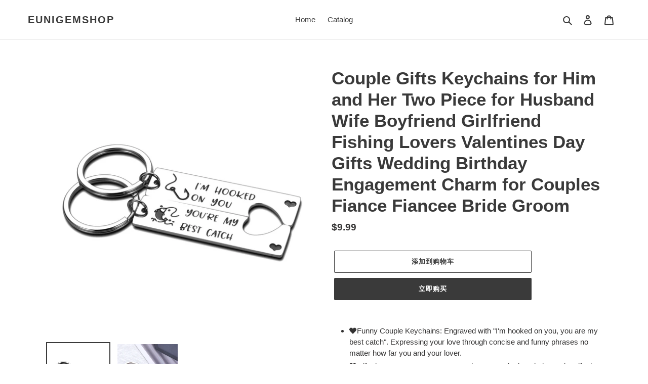

--- FILE ---
content_type: text/html; charset=utf-8
request_url: https://eunigem.com/products/https-www-amazon-com-dp-b08rmkr1tn-ref-myi_title_dp
body_size: 22115
content:
<!doctype html>
<html class="no-js" lang="zh-CN">
<head>
  <meta charset="utf-8">
  <meta http-equiv="X-UA-Compatible" content="IE=edge,chrome=1">
  <meta name="viewport" content="width=device-width,initial-scale=1">
  <meta name="theme-color" content="#3a3a3a">

  <link rel="preconnect" href="https://cdn.shopify.com" crossorigin>
  <link rel="preconnect" href="https://fonts.shopify.com" crossorigin>
  <link rel="preconnect" href="https://monorail-edge.shopifysvc.com"><link rel="preload" href="//eunigem.com/cdn/shop/t/1/assets/theme.css?v=34283493002253190091603939681" as="style">
  <link rel="preload" as="font" href="" type="font/woff2" crossorigin>
  <link rel="preload" as="font" href="" type="font/woff2" crossorigin>
  <link rel="preload" as="font" href="" type="font/woff2" crossorigin>
  <link rel="preload" href="//eunigem.com/cdn/shop/t/1/assets/theme.js?v=107772646391336992031603939664" as="script">
  <link rel="preload" href="//eunigem.com/cdn/shop/t/1/assets/lazysizes.js?v=63098554868324070131603939663" as="script"><link rel="canonical" href="https://eunigem.com/products/https-www-amazon-com-dp-b08rmkr1tn-ref-myi_title_dp"><title>Couple Gifts Keychains for Him and Her Two Piece for Husband Wife Boyf
&ndash; EunigemShop</title><meta name="description" content="❤Funny Couple Keychains: Engraved with &quot;I&#39;m hooked on you, you are my best catch&quot;. Expressing your love through concise and funny phrases no matter how far you and your lover. ❤Gifted to anyone you want to say I love you: The keychain can be gifted to anyone who you loved. Your husband, hubby, boyfriend, finance or wif"><!-- /snippets/social-meta-tags.liquid -->




<meta property="og:site_name" content="EunigemShop">
<meta property="og:url" content="https://eunigem.com/products/https-www-amazon-com-dp-b08rmkr1tn-ref-myi_title_dp">
<meta property="og:title" content="Couple Gifts Keychains for Him and Her Two Piece for Husband Wife Boyf">
<meta property="og:type" content="product">
<meta property="og:description" content="❤Funny Couple Keychains: Engraved with &quot;I&#39;m hooked on you, you are my best catch&quot;. Expressing your love through concise and funny phrases no matter how far you and your lover. ❤Gifted to anyone you want to say I love you: The keychain can be gifted to anyone who you loved. Your husband, hubby, boyfriend, finance or wif">

  <meta property="og:price:amount" content="9.99">
  <meta property="og:price:currency" content="USD">

<meta property="og:image" content="http://eunigem.com/cdn/shop/products/34_1200x1200.jpg?v=1612609013"><meta property="og:image" content="http://eunigem.com/cdn/shop/products/10_1200x1200.jpg?v=1612609020">
<meta property="og:image:secure_url" content="https://eunigem.com/cdn/shop/products/34_1200x1200.jpg?v=1612609013"><meta property="og:image:secure_url" content="https://eunigem.com/cdn/shop/products/10_1200x1200.jpg?v=1612609020">


<meta name="twitter:card" content="summary_large_image">
<meta name="twitter:title" content="Couple Gifts Keychains for Him and Her Two Piece for Husband Wife Boyf">
<meta name="twitter:description" content="❤Funny Couple Keychains: Engraved with &quot;I&#39;m hooked on you, you are my best catch&quot;. Expressing your love through concise and funny phrases no matter how far you and your lover. ❤Gifted to anyone you want to say I love you: The keychain can be gifted to anyone who you loved. Your husband, hubby, boyfriend, finance or wif">

  
<style data-shopify>
:root {
    --color-text: #3a3a3a;
    --color-text-rgb: 58, 58, 58;
    --color-body-text: #333232;
    --color-sale-text: #EA0606;
    --color-small-button-text-border: #3a3a3a;
    --color-text-field: #ffffff;
    --color-text-field-text: #000000;
    --color-text-field-text-rgb: 0, 0, 0;

    --color-btn-primary: #3a3a3a;
    --color-btn-primary-darker: #212121;
    --color-btn-primary-text: #ffffff;

    --color-blankstate: rgba(51, 50, 50, 0.35);
    --color-blankstate-border: rgba(51, 50, 50, 0.2);
    --color-blankstate-background: rgba(51, 50, 50, 0.1);

    --color-text-focus:#606060;
    --color-overlay-text-focus:#e6e6e6;
    --color-btn-primary-focus:#606060;
    --color-btn-social-focus:#d2d2d2;
    --color-small-button-text-border-focus:#606060;
    --predictive-search-focus:#f2f2f2;

    --color-body: #ffffff;
    --color-bg: #ffffff;
    --color-bg-rgb: 255, 255, 255;
    --color-bg-alt: rgba(51, 50, 50, 0.05);
    --color-bg-currency-selector: rgba(51, 50, 50, 0.2);

    --color-overlay-title-text: #ffffff;
    --color-image-overlay: #685858;
    --color-image-overlay-rgb: 104, 88, 88;--opacity-image-overlay: 0.4;--hover-overlay-opacity: 0.8;

    --color-border: #ebebeb;
    --color-border-form: #cccccc;
    --color-border-form-darker: #b3b3b3;

    --svg-select-icon: url(//eunigem.com/cdn/shop/t/1/assets/ico-select.svg?v=29003672709104678581603939681);
    --slick-img-url: url(//eunigem.com/cdn/shop/t/1/assets/ajax-loader.gif?v=41356863302472015721603939662);

    --font-weight-body--bold: 700;
    --font-weight-body--bolder: 700;

    --font-stack-header: Helvetica, Arial, sans-serif;
    --font-style-header: normal;
    --font-weight-header: 700;

    --font-stack-body: Helvetica, Arial, sans-serif;
    --font-style-body: normal;
    --font-weight-body: 400;

    --font-size-header: 26;

    --font-size-base: 15;

    --font-h1-desktop: 35;
    --font-h1-mobile: 32;
    --font-h2-desktop: 20;
    --font-h2-mobile: 18;
    --font-h3-mobile: 20;
    --font-h4-desktop: 17;
    --font-h4-mobile: 15;
    --font-h5-desktop: 15;
    --font-h5-mobile: 13;
    --font-h6-desktop: 14;
    --font-h6-mobile: 12;

    --font-mega-title-large-desktop: 65;

    --font-rich-text-large: 17;
    --font-rich-text-small: 13;

    
--color-video-bg: #f2f2f2;

    
    --global-color-image-loader-primary: rgba(58, 58, 58, 0.06);
    --global-color-image-loader-secondary: rgba(58, 58, 58, 0.12);
  }
</style>


  <style>*,::after,::before{box-sizing:border-box}body{margin:0}body,html{background-color:var(--color-body)}body,button{font-size:calc(var(--font-size-base) * 1px);font-family:var(--font-stack-body);font-style:var(--font-style-body);font-weight:var(--font-weight-body);color:var(--color-text);line-height:1.5}body,button{-webkit-font-smoothing:antialiased;-webkit-text-size-adjust:100%}.border-bottom{border-bottom:1px solid var(--color-border)}.btn--link{background-color:transparent;border:0;margin:0;color:var(--color-text);text-align:left}.text-right{text-align:right}.icon{display:inline-block;width:20px;height:20px;vertical-align:middle;fill:currentColor}.icon__fallback-text,.visually-hidden{position:absolute!important;overflow:hidden;clip:rect(0 0 0 0);height:1px;width:1px;margin:-1px;padding:0;border:0}svg.icon:not(.icon--full-color) circle,svg.icon:not(.icon--full-color) ellipse,svg.icon:not(.icon--full-color) g,svg.icon:not(.icon--full-color) line,svg.icon:not(.icon--full-color) path,svg.icon:not(.icon--full-color) polygon,svg.icon:not(.icon--full-color) polyline,svg.icon:not(.icon--full-color) rect,symbol.icon:not(.icon--full-color) circle,symbol.icon:not(.icon--full-color) ellipse,symbol.icon:not(.icon--full-color) g,symbol.icon:not(.icon--full-color) line,symbol.icon:not(.icon--full-color) path,symbol.icon:not(.icon--full-color) polygon,symbol.icon:not(.icon--full-color) polyline,symbol.icon:not(.icon--full-color) rect{fill:inherit;stroke:inherit}li{list-style:none}.list--inline{padding:0;margin:0}.list--inline>li{display:inline-block;margin-bottom:0;vertical-align:middle}a{color:var(--color-text);text-decoration:none}.h1,.h2,h1,h2{margin:0 0 17.5px;font-family:var(--font-stack-header);font-style:var(--font-style-header);font-weight:var(--font-weight-header);line-height:1.2;overflow-wrap:break-word;word-wrap:break-word}.h1 a,.h2 a,h1 a,h2 a{color:inherit;text-decoration:none;font-weight:inherit}.h1,h1{font-size:calc(((var(--font-h1-desktop))/ (var(--font-size-base))) * 1em);text-transform:none;letter-spacing:0}@media only screen and (max-width:749px){.h1,h1{font-size:calc(((var(--font-h1-mobile))/ (var(--font-size-base))) * 1em)}}.h2,h2{font-size:calc(((var(--font-h2-desktop))/ (var(--font-size-base))) * 1em);text-transform:uppercase;letter-spacing:.1em}@media only screen and (max-width:749px){.h2,h2{font-size:calc(((var(--font-h2-mobile))/ (var(--font-size-base))) * 1em)}}p{color:var(--color-body-text);margin:0 0 19.44444px}@media only screen and (max-width:749px){p{font-size:calc(((var(--font-size-base) - 1)/ (var(--font-size-base))) * 1em)}}p:last-child{margin-bottom:0}@media only screen and (max-width:749px){.small--hide{display:none!important}}.grid{list-style:none;margin:0;padding:0;margin-left:-30px}.grid::after{content:'';display:table;clear:both}@media only screen and (max-width:749px){.grid{margin-left:-22px}}.grid::after{content:'';display:table;clear:both}.grid--no-gutters{margin-left:0}.grid--no-gutters .grid__item{padding-left:0}.grid--table{display:table;table-layout:fixed;width:100%}.grid--table>.grid__item{float:none;display:table-cell;vertical-align:middle}.grid__item{float:left;padding-left:30px;width:100%}@media only screen and (max-width:749px){.grid__item{padding-left:22px}}.grid__item[class*="--push"]{position:relative}@media only screen and (min-width:750px){.medium-up--one-quarter{width:25%}.medium-up--push-one-third{width:33.33%}.medium-up--one-half{width:50%}.medium-up--push-one-third{left:33.33%;position:relative}}.site-header{position:relative;background-color:var(--color-body)}@media only screen and (max-width:749px){.site-header{border-bottom:1px solid var(--color-border)}}@media only screen and (min-width:750px){.site-header{padding:0 55px}.site-header.logo--center{padding-top:30px}}.site-header__logo{margin:15px 0}.logo-align--center .site-header__logo{text-align:center;margin:0 auto}@media only screen and (max-width:749px){.logo-align--center .site-header__logo{text-align:left;margin:15px 0}}@media only screen and (max-width:749px){.site-header__logo{padding-left:22px;text-align:left}.site-header__logo img{margin:0}}.site-header__logo-link{display:inline-block;word-break:break-word}@media only screen and (min-width:750px){.logo-align--center .site-header__logo-link{margin:0 auto}}.site-header__logo-image{display:block}@media only screen and (min-width:750px){.site-header__logo-image{margin:0 auto}}.site-header__logo-image img{width:100%}.site-header__logo-image--centered img{margin:0 auto}.site-header__logo img{display:block}.site-header__icons{position:relative;white-space:nowrap}@media only screen and (max-width:749px){.site-header__icons{width:auto;padding-right:13px}.site-header__icons .btn--link,.site-header__icons .site-header__cart{font-size:calc(((var(--font-size-base))/ (var(--font-size-base))) * 1em)}}.site-header__icons-wrapper{position:relative;display:-webkit-flex;display:-ms-flexbox;display:flex;width:100%;-ms-flex-align:center;-webkit-align-items:center;-moz-align-items:center;-ms-align-items:center;-o-align-items:center;align-items:center;-webkit-justify-content:flex-end;-ms-justify-content:flex-end;justify-content:flex-end}.site-header__account,.site-header__cart,.site-header__search{position:relative}.site-header__search.site-header__icon{display:none}@media only screen and (min-width:1400px){.site-header__search.site-header__icon{display:block}}.site-header__search-toggle{display:block}@media only screen and (min-width:750px){.site-header__account,.site-header__cart{padding:10px 11px}}.site-header__cart-title,.site-header__search-title{position:absolute!important;overflow:hidden;clip:rect(0 0 0 0);height:1px;width:1px;margin:-1px;padding:0;border:0;display:block;vertical-align:middle}.site-header__cart-title{margin-right:3px}.site-header__cart-count{display:flex;align-items:center;justify-content:center;position:absolute;right:.4rem;top:.2rem;font-weight:700;background-color:var(--color-btn-primary);color:var(--color-btn-primary-text);border-radius:50%;min-width:1em;height:1em}.site-header__cart-count span{font-family:HelveticaNeue,"Helvetica Neue",Helvetica,Arial,sans-serif;font-size:calc(11em / 16);line-height:1}@media only screen and (max-width:749px){.site-header__cart-count{top:calc(7em / 16);right:0;border-radius:50%;min-width:calc(19em / 16);height:calc(19em / 16)}}@media only screen and (max-width:749px){.site-header__cart-count span{padding:.25em calc(6em / 16);font-size:12px}}.site-header__menu{display:none}@media only screen and (max-width:749px){.site-header__icon{display:inline-block;vertical-align:middle;padding:10px 11px;margin:0}}@media only screen and (min-width:750px){.site-header__icon .icon-search{margin-right:3px}}.announcement-bar{z-index:10;position:relative;text-align:center;border-bottom:1px solid transparent;padding:2px}.announcement-bar__link{display:block}.announcement-bar__message{display:block;padding:11px 22px;font-size:calc(((16)/ (var(--font-size-base))) * 1em);font-weight:var(--font-weight-header)}@media only screen and (min-width:750px){.announcement-bar__message{padding-left:55px;padding-right:55px}}.site-nav{position:relative;padding:0;text-align:center;margin:25px 0}.site-nav a{padding:3px 10px}.site-nav__link{display:block;white-space:nowrap}.site-nav--centered .site-nav__link{padding-top:0}.site-nav__link .icon-chevron-down{width:calc(8em / 16);height:calc(8em / 16);margin-left:.5rem}.site-nav__label{border-bottom:1px solid transparent}.site-nav__link--active .site-nav__label{border-bottom-color:var(--color-text)}.site-nav__link--button{border:none;background-color:transparent;padding:3px 10px}.site-header__mobile-nav{z-index:11;position:relative;background-color:var(--color-body)}@media only screen and (max-width:749px){.site-header__mobile-nav{display:-webkit-flex;display:-ms-flexbox;display:flex;width:100%;-ms-flex-align:center;-webkit-align-items:center;-moz-align-items:center;-ms-align-items:center;-o-align-items:center;align-items:center}}.mobile-nav--open .icon-close{display:none}.main-content{opacity:0}.main-content .shopify-section{display:none}.main-content .shopify-section:first-child{display:inherit}.critical-hidden{display:none}</style>

  <script>
    window.performance.mark('debut:theme_stylesheet_loaded.start');

    function onLoadStylesheet() {
      performance.mark('debut:theme_stylesheet_loaded.end');
      performance.measure('debut:theme_stylesheet_loaded', 'debut:theme_stylesheet_loaded.start', 'debut:theme_stylesheet_loaded.end');

      var url = "//eunigem.com/cdn/shop/t/1/assets/theme.css?v=34283493002253190091603939681";
      var link = document.querySelector('link[href="' + url + '"]');
      link.loaded = true;
      link.dispatchEvent(new Event('load'));
    }
  </script>

  <link rel="stylesheet" href="//eunigem.com/cdn/shop/t/1/assets/theme.css?v=34283493002253190091603939681" type="text/css" media="print" onload="this.media='all';onLoadStylesheet()">

  <style>
    
    
    
    
    
    
  </style>

  <script>
    var theme = {
      breakpoints: {
        medium: 750,
        large: 990,
        widescreen: 1400
      },
      strings: {
        addToCart: "添加到购物车",
        soldOut: "售罄",
        unavailable: "不可用",
        regularPrice: "常规价格",
        salePrice: "销售价格",
        sale: "销售额",
        fromLowestPrice: "来自 [price]",
        vendor: "供应商",
        showMore: "显示详细信息",
        showLess: "隐藏部分内容",
        searchFor: "搜索",
        addressError: "查找该地址时出错",
        addressNoResults: "未找到该地址的结果",
        addressQueryLimit: "您已超过 Google API 使用限制。考虑升级到\u003ca href=\"https:\/\/developers.google.com\/maps\/premium\/usage-limits\"\u003e高级套餐\u003c\/a\u003e。",
        authError: "对您的 Maps 账户进行身份验证时出现问题。",
        newWindow: "在新窗口中打开。",
        external: "打开外部网站。",
        newWindowExternal: "在新窗口中打开外部网站。",
        removeLabel: "删除 [product]",
        update: "更新",
        quantity: "数量",
        discountedTotal: "折扣总数",
        regularTotal: "常规总额",
        priceColumn: "有关折扣的详细信息，请参阅价格列。",
        quantityMinimumMessage: "数量必须大于或等于 1",
        cartError: "更新购物车时出错。请重试。",
        removedItemMessage: "已从您的购物车删除了 \u003cspan class=\"cart__removed-product-details\"\u003e([quantity]) [link]\u003c\/span\u003e。",
        unitPrice: "单价",
        unitPriceSeparator: "单价",
        oneCartCount: "1 件商品",
        otherCartCount: "[count] 件商品",
        quantityLabel: "数量：[count]",
        products: "产品",
        loading: "正在加载",
        number_of_results: "已收到 [result_number] 件，共 [results_count] 件",
        number_of_results_found: "找到 [results_count] 个结果",
        one_result_found: "找到 1 个结果"
      },
      moneyFormat: "${{amount}}",
      moneyFormatWithCurrency: "${{amount}} USD",
      settings: {
        predictiveSearchEnabled: true,
        predictiveSearchShowPrice: false,
        predictiveSearchShowVendor: false
      },
      stylesheet: "//eunigem.com/cdn/shop/t/1/assets/theme.css?v=34283493002253190091603939681"
    }

    document.documentElement.className = document.documentElement.className.replace('no-js', 'js');
  </script><script src="//eunigem.com/cdn/shop/t/1/assets/theme.js?v=107772646391336992031603939664" defer="defer"></script>
  <script src="//eunigem.com/cdn/shop/t/1/assets/lazysizes.js?v=63098554868324070131603939663" async="async"></script>

  <script type="text/javascript">
    if (window.MSInputMethodContext && document.documentMode) {
      var scripts = document.getElementsByTagName('script')[0];
      var polyfill = document.createElement("script");
      polyfill.defer = true;
      polyfill.src = "//eunigem.com/cdn/shop/t/1/assets/ie11CustomProperties.min.js?v=146208399201472936201603939663";

      scripts.parentNode.insertBefore(polyfill, scripts);
    }
  </script>

  <script>window.performance && window.performance.mark && window.performance.mark('shopify.content_for_header.start');</script><meta id="shopify-digital-wallet" name="shopify-digital-wallet" content="/50790596790/digital_wallets/dialog">
<link rel="alternate" type="application/json+oembed" href="https://eunigem.com/products/https-www-amazon-com-dp-b08rmkr1tn-ref-myi_title_dp.oembed">
<script async="async" src="/checkouts/internal/preloads.js?locale=zh-US"></script>
<script id="shopify-features" type="application/json">{"accessToken":"b0af38a495df5a2a53e07d7bca4f7232","betas":["rich-media-storefront-analytics"],"domain":"eunigem.com","predictiveSearch":false,"shopId":50790596790,"locale":"zh-cn"}</script>
<script>var Shopify = Shopify || {};
Shopify.shop = "eunigemshop.myshopify.com";
Shopify.locale = "zh-CN";
Shopify.currency = {"active":"USD","rate":"1.0"};
Shopify.country = "US";
Shopify.theme = {"name":"Debut","id":114959089846,"schema_name":"Debut","schema_version":"17.5.2","theme_store_id":796,"role":"main"};
Shopify.theme.handle = "null";
Shopify.theme.style = {"id":null,"handle":null};
Shopify.cdnHost = "eunigem.com/cdn";
Shopify.routes = Shopify.routes || {};
Shopify.routes.root = "/";</script>
<script type="module">!function(o){(o.Shopify=o.Shopify||{}).modules=!0}(window);</script>
<script>!function(o){function n(){var o=[];function n(){o.push(Array.prototype.slice.apply(arguments))}return n.q=o,n}var t=o.Shopify=o.Shopify||{};t.loadFeatures=n(),t.autoloadFeatures=n()}(window);</script>
<script id="shop-js-analytics" type="application/json">{"pageType":"product"}</script>
<script defer="defer" async type="module" src="//eunigem.com/cdn/shopifycloud/shop-js/modules/v2/client.init-shop-cart-sync_B0PFz-AZ.zh-CN.esm.js"></script>
<script defer="defer" async type="module" src="//eunigem.com/cdn/shopifycloud/shop-js/modules/v2/chunk.common_HTeLjR6K.esm.js"></script>
<script type="module">
  await import("//eunigem.com/cdn/shopifycloud/shop-js/modules/v2/client.init-shop-cart-sync_B0PFz-AZ.zh-CN.esm.js");
await import("//eunigem.com/cdn/shopifycloud/shop-js/modules/v2/chunk.common_HTeLjR6K.esm.js");

  window.Shopify.SignInWithShop?.initShopCartSync?.({"fedCMEnabled":true,"windoidEnabled":true});

</script>
<script id="__st">var __st={"a":50790596790,"offset":28800,"reqid":"4cb9b18d-8d9a-4a2a-a631-ebf02d4c5f59-1768985437","pageurl":"eunigem.com\/products\/https-www-amazon-com-dp-b08rmkr1tn-ref-myi_title_dp","u":"22071367a12f","p":"product","rtyp":"product","rid":6249170796726};</script>
<script>window.ShopifyPaypalV4VisibilityTracking = true;</script>
<script id="captcha-bootstrap">!function(){'use strict';const t='contact',e='account',n='new_comment',o=[[t,t],['blogs',n],['comments',n],[t,'customer']],c=[[e,'customer_login'],[e,'guest_login'],[e,'recover_customer_password'],[e,'create_customer']],r=t=>t.map((([t,e])=>`form[action*='/${t}']:not([data-nocaptcha='true']) input[name='form_type'][value='${e}']`)).join(','),a=t=>()=>t?[...document.querySelectorAll(t)].map((t=>t.form)):[];function s(){const t=[...o],e=r(t);return a(e)}const i='password',u='form_key',d=['recaptcha-v3-token','g-recaptcha-response','h-captcha-response',i],f=()=>{try{return window.sessionStorage}catch{return}},m='__shopify_v',_=t=>t.elements[u];function p(t,e,n=!1){try{const o=window.sessionStorage,c=JSON.parse(o.getItem(e)),{data:r}=function(t){const{data:e,action:n}=t;return t[m]||n?{data:e,action:n}:{data:t,action:n}}(c);for(const[e,n]of Object.entries(r))t.elements[e]&&(t.elements[e].value=n);n&&o.removeItem(e)}catch(o){console.error('form repopulation failed',{error:o})}}const l='form_type',E='cptcha';function T(t){t.dataset[E]=!0}const w=window,h=w.document,L='Shopify',v='ce_forms',y='captcha';let A=!1;((t,e)=>{const n=(g='f06e6c50-85a8-45c8-87d0-21a2b65856fe',I='https://cdn.shopify.com/shopifycloud/storefront-forms-hcaptcha/ce_storefront_forms_captcha_hcaptcha.v1.5.2.iife.js',D={infoText:'受 hCaptcha 保护',privacyText:'隐私',termsText:'条款'},(t,e,n)=>{const o=w[L][v],c=o.bindForm;if(c)return c(t,g,e,D).then(n);var r;o.q.push([[t,g,e,D],n]),r=I,A||(h.body.append(Object.assign(h.createElement('script'),{id:'captcha-provider',async:!0,src:r})),A=!0)});var g,I,D;w[L]=w[L]||{},w[L][v]=w[L][v]||{},w[L][v].q=[],w[L][y]=w[L][y]||{},w[L][y].protect=function(t,e){n(t,void 0,e),T(t)},Object.freeze(w[L][y]),function(t,e,n,w,h,L){const[v,y,A,g]=function(t,e,n){const i=e?o:[],u=t?c:[],d=[...i,...u],f=r(d),m=r(i),_=r(d.filter((([t,e])=>n.includes(e))));return[a(f),a(m),a(_),s()]}(w,h,L),I=t=>{const e=t.target;return e instanceof HTMLFormElement?e:e&&e.form},D=t=>v().includes(t);t.addEventListener('submit',(t=>{const e=I(t);if(!e)return;const n=D(e)&&!e.dataset.hcaptchaBound&&!e.dataset.recaptchaBound,o=_(e),c=g().includes(e)&&(!o||!o.value);(n||c)&&t.preventDefault(),c&&!n&&(function(t){try{if(!f())return;!function(t){const e=f();if(!e)return;const n=_(t);if(!n)return;const o=n.value;o&&e.removeItem(o)}(t);const e=Array.from(Array(32),(()=>Math.random().toString(36)[2])).join('');!function(t,e){_(t)||t.append(Object.assign(document.createElement('input'),{type:'hidden',name:u})),t.elements[u].value=e}(t,e),function(t,e){const n=f();if(!n)return;const o=[...t.querySelectorAll(`input[type='${i}']`)].map((({name:t})=>t)),c=[...d,...o],r={};for(const[a,s]of new FormData(t).entries())c.includes(a)||(r[a]=s);n.setItem(e,JSON.stringify({[m]:1,action:t.action,data:r}))}(t,e)}catch(e){console.error('failed to persist form',e)}}(e),e.submit())}));const S=(t,e)=>{t&&!t.dataset[E]&&(n(t,e.some((e=>e===t))),T(t))};for(const o of['focusin','change'])t.addEventListener(o,(t=>{const e=I(t);D(e)&&S(e,y())}));const B=e.get('form_key'),M=e.get(l),P=B&&M;t.addEventListener('DOMContentLoaded',(()=>{const t=y();if(P)for(const e of t)e.elements[l].value===M&&p(e,B);[...new Set([...A(),...v().filter((t=>'true'===t.dataset.shopifyCaptcha))])].forEach((e=>S(e,t)))}))}(h,new URLSearchParams(w.location.search),n,t,e,['guest_login'])})(!0,!0)}();</script>
<script integrity="sha256-4kQ18oKyAcykRKYeNunJcIwy7WH5gtpwJnB7kiuLZ1E=" data-source-attribution="shopify.loadfeatures" defer="defer" src="//eunigem.com/cdn/shopifycloud/storefront/assets/storefront/load_feature-a0a9edcb.js" crossorigin="anonymous"></script>
<script data-source-attribution="shopify.dynamic_checkout.dynamic.init">var Shopify=Shopify||{};Shopify.PaymentButton=Shopify.PaymentButton||{isStorefrontPortableWallets:!0,init:function(){window.Shopify.PaymentButton.init=function(){};var t=document.createElement("script");t.src="https://eunigem.com/cdn/shopifycloud/portable-wallets/latest/portable-wallets.zh-cn.js",t.type="module",document.head.appendChild(t)}};
</script>
<script data-source-attribution="shopify.dynamic_checkout.buyer_consent">
  function portableWalletsHideBuyerConsent(e){var t=document.getElementById("shopify-buyer-consent"),n=document.getElementById("shopify-subscription-policy-button");t&&n&&(t.classList.add("hidden"),t.setAttribute("aria-hidden","true"),n.removeEventListener("click",e))}function portableWalletsShowBuyerConsent(e){var t=document.getElementById("shopify-buyer-consent"),n=document.getElementById("shopify-subscription-policy-button");t&&n&&(t.classList.remove("hidden"),t.removeAttribute("aria-hidden"),n.addEventListener("click",e))}window.Shopify?.PaymentButton&&(window.Shopify.PaymentButton.hideBuyerConsent=portableWalletsHideBuyerConsent,window.Shopify.PaymentButton.showBuyerConsent=portableWalletsShowBuyerConsent);
</script>
<script>
  function portableWalletsCleanup(e){e&&e.src&&console.error("Failed to load portable wallets script "+e.src);var t=document.querySelectorAll("shopify-accelerated-checkout .shopify-payment-button__skeleton, shopify-accelerated-checkout-cart .wallet-cart-button__skeleton"),e=document.getElementById("shopify-buyer-consent");for(let e=0;e<t.length;e++)t[e].remove();e&&e.remove()}function portableWalletsNotLoadedAsModule(e){e instanceof ErrorEvent&&"string"==typeof e.message&&e.message.includes("import.meta")&&"string"==typeof e.filename&&e.filename.includes("portable-wallets")&&(window.removeEventListener("error",portableWalletsNotLoadedAsModule),window.Shopify.PaymentButton.failedToLoad=e,"loading"===document.readyState?document.addEventListener("DOMContentLoaded",window.Shopify.PaymentButton.init):window.Shopify.PaymentButton.init())}window.addEventListener("error",portableWalletsNotLoadedAsModule);
</script>

<script type="module" src="https://eunigem.com/cdn/shopifycloud/portable-wallets/latest/portable-wallets.zh-cn.js" onError="portableWalletsCleanup(this)" crossorigin="anonymous"></script>
<script nomodule>
  document.addEventListener("DOMContentLoaded", portableWalletsCleanup);
</script>

<link id="shopify-accelerated-checkout-styles" rel="stylesheet" media="screen" href="https://eunigem.com/cdn/shopifycloud/portable-wallets/latest/accelerated-checkout-backwards-compat.css" crossorigin="anonymous">
<style id="shopify-accelerated-checkout-cart">
        #shopify-buyer-consent {
  margin-top: 1em;
  display: inline-block;
  width: 100%;
}

#shopify-buyer-consent.hidden {
  display: none;
}

#shopify-subscription-policy-button {
  background: none;
  border: none;
  padding: 0;
  text-decoration: underline;
  font-size: inherit;
  cursor: pointer;
}

#shopify-subscription-policy-button::before {
  box-shadow: none;
}

      </style>

<script>window.performance && window.performance.mark && window.performance.mark('shopify.content_for_header.end');</script>
<link href="https://monorail-edge.shopifysvc.com" rel="dns-prefetch">
<script>(function(){if ("sendBeacon" in navigator && "performance" in window) {try {var session_token_from_headers = performance.getEntriesByType('navigation')[0].serverTiming.find(x => x.name == '_s').description;} catch {var session_token_from_headers = undefined;}var session_cookie_matches = document.cookie.match(/_shopify_s=([^;]*)/);var session_token_from_cookie = session_cookie_matches && session_cookie_matches.length === 2 ? session_cookie_matches[1] : "";var session_token = session_token_from_headers || session_token_from_cookie || "";function handle_abandonment_event(e) {var entries = performance.getEntries().filter(function(entry) {return /monorail-edge.shopifysvc.com/.test(entry.name);});if (!window.abandonment_tracked && entries.length === 0) {window.abandonment_tracked = true;var currentMs = Date.now();var navigation_start = performance.timing.navigationStart;var payload = {shop_id: 50790596790,url: window.location.href,navigation_start,duration: currentMs - navigation_start,session_token,page_type: "product"};window.navigator.sendBeacon("https://monorail-edge.shopifysvc.com/v1/produce", JSON.stringify({schema_id: "online_store_buyer_site_abandonment/1.1",payload: payload,metadata: {event_created_at_ms: currentMs,event_sent_at_ms: currentMs}}));}}window.addEventListener('pagehide', handle_abandonment_event);}}());</script>
<script id="web-pixels-manager-setup">(function e(e,d,r,n,o){if(void 0===o&&(o={}),!Boolean(null===(a=null===(i=window.Shopify)||void 0===i?void 0:i.analytics)||void 0===a?void 0:a.replayQueue)){var i,a;window.Shopify=window.Shopify||{};var t=window.Shopify;t.analytics=t.analytics||{};var s=t.analytics;s.replayQueue=[],s.publish=function(e,d,r){return s.replayQueue.push([e,d,r]),!0};try{self.performance.mark("wpm:start")}catch(e){}var l=function(){var e={modern:/Edge?\/(1{2}[4-9]|1[2-9]\d|[2-9]\d{2}|\d{4,})\.\d+(\.\d+|)|Firefox\/(1{2}[4-9]|1[2-9]\d|[2-9]\d{2}|\d{4,})\.\d+(\.\d+|)|Chrom(ium|e)\/(9{2}|\d{3,})\.\d+(\.\d+|)|(Maci|X1{2}).+ Version\/(15\.\d+|(1[6-9]|[2-9]\d|\d{3,})\.\d+)([,.]\d+|)( \(\w+\)|)( Mobile\/\w+|) Safari\/|Chrome.+OPR\/(9{2}|\d{3,})\.\d+\.\d+|(CPU[ +]OS|iPhone[ +]OS|CPU[ +]iPhone|CPU IPhone OS|CPU iPad OS)[ +]+(15[._]\d+|(1[6-9]|[2-9]\d|\d{3,})[._]\d+)([._]\d+|)|Android:?[ /-](13[3-9]|1[4-9]\d|[2-9]\d{2}|\d{4,})(\.\d+|)(\.\d+|)|Android.+Firefox\/(13[5-9]|1[4-9]\d|[2-9]\d{2}|\d{4,})\.\d+(\.\d+|)|Android.+Chrom(ium|e)\/(13[3-9]|1[4-9]\d|[2-9]\d{2}|\d{4,})\.\d+(\.\d+|)|SamsungBrowser\/([2-9]\d|\d{3,})\.\d+/,legacy:/Edge?\/(1[6-9]|[2-9]\d|\d{3,})\.\d+(\.\d+|)|Firefox\/(5[4-9]|[6-9]\d|\d{3,})\.\d+(\.\d+|)|Chrom(ium|e)\/(5[1-9]|[6-9]\d|\d{3,})\.\d+(\.\d+|)([\d.]+$|.*Safari\/(?![\d.]+ Edge\/[\d.]+$))|(Maci|X1{2}).+ Version\/(10\.\d+|(1[1-9]|[2-9]\d|\d{3,})\.\d+)([,.]\d+|)( \(\w+\)|)( Mobile\/\w+|) Safari\/|Chrome.+OPR\/(3[89]|[4-9]\d|\d{3,})\.\d+\.\d+|(CPU[ +]OS|iPhone[ +]OS|CPU[ +]iPhone|CPU IPhone OS|CPU iPad OS)[ +]+(10[._]\d+|(1[1-9]|[2-9]\d|\d{3,})[._]\d+)([._]\d+|)|Android:?[ /-](13[3-9]|1[4-9]\d|[2-9]\d{2}|\d{4,})(\.\d+|)(\.\d+|)|Mobile Safari.+OPR\/([89]\d|\d{3,})\.\d+\.\d+|Android.+Firefox\/(13[5-9]|1[4-9]\d|[2-9]\d{2}|\d{4,})\.\d+(\.\d+|)|Android.+Chrom(ium|e)\/(13[3-9]|1[4-9]\d|[2-9]\d{2}|\d{4,})\.\d+(\.\d+|)|Android.+(UC? ?Browser|UCWEB|U3)[ /]?(15\.([5-9]|\d{2,})|(1[6-9]|[2-9]\d|\d{3,})\.\d+)\.\d+|SamsungBrowser\/(5\.\d+|([6-9]|\d{2,})\.\d+)|Android.+MQ{2}Browser\/(14(\.(9|\d{2,})|)|(1[5-9]|[2-9]\d|\d{3,})(\.\d+|))(\.\d+|)|K[Aa][Ii]OS\/(3\.\d+|([4-9]|\d{2,})\.\d+)(\.\d+|)/},d=e.modern,r=e.legacy,n=navigator.userAgent;return n.match(d)?"modern":n.match(r)?"legacy":"unknown"}(),u="modern"===l?"modern":"legacy",c=(null!=n?n:{modern:"",legacy:""})[u],f=function(e){return[e.baseUrl,"/wpm","/b",e.hashVersion,"modern"===e.buildTarget?"m":"l",".js"].join("")}({baseUrl:d,hashVersion:r,buildTarget:u}),m=function(e){var d=e.version,r=e.bundleTarget,n=e.surface,o=e.pageUrl,i=e.monorailEndpoint;return{emit:function(e){var a=e.status,t=e.errorMsg,s=(new Date).getTime(),l=JSON.stringify({metadata:{event_sent_at_ms:s},events:[{schema_id:"web_pixels_manager_load/3.1",payload:{version:d,bundle_target:r,page_url:o,status:a,surface:n,error_msg:t},metadata:{event_created_at_ms:s}}]});if(!i)return console&&console.warn&&console.warn("[Web Pixels Manager] No Monorail endpoint provided, skipping logging."),!1;try{return self.navigator.sendBeacon.bind(self.navigator)(i,l)}catch(e){}var u=new XMLHttpRequest;try{return u.open("POST",i,!0),u.setRequestHeader("Content-Type","text/plain"),u.send(l),!0}catch(e){return console&&console.warn&&console.warn("[Web Pixels Manager] Got an unhandled error while logging to Monorail."),!1}}}}({version:r,bundleTarget:l,surface:e.surface,pageUrl:self.location.href,monorailEndpoint:e.monorailEndpoint});try{o.browserTarget=l,function(e){var d=e.src,r=e.async,n=void 0===r||r,o=e.onload,i=e.onerror,a=e.sri,t=e.scriptDataAttributes,s=void 0===t?{}:t,l=document.createElement("script"),u=document.querySelector("head"),c=document.querySelector("body");if(l.async=n,l.src=d,a&&(l.integrity=a,l.crossOrigin="anonymous"),s)for(var f in s)if(Object.prototype.hasOwnProperty.call(s,f))try{l.dataset[f]=s[f]}catch(e){}if(o&&l.addEventListener("load",o),i&&l.addEventListener("error",i),u)u.appendChild(l);else{if(!c)throw new Error("Did not find a head or body element to append the script");c.appendChild(l)}}({src:f,async:!0,onload:function(){if(!function(){var e,d;return Boolean(null===(d=null===(e=window.Shopify)||void 0===e?void 0:e.analytics)||void 0===d?void 0:d.initialized)}()){var d=window.webPixelsManager.init(e)||void 0;if(d){var r=window.Shopify.analytics;r.replayQueue.forEach((function(e){var r=e[0],n=e[1],o=e[2];d.publishCustomEvent(r,n,o)})),r.replayQueue=[],r.publish=d.publishCustomEvent,r.visitor=d.visitor,r.initialized=!0}}},onerror:function(){return m.emit({status:"failed",errorMsg:"".concat(f," has failed to load")})},sri:function(e){var d=/^sha384-[A-Za-z0-9+/=]+$/;return"string"==typeof e&&d.test(e)}(c)?c:"",scriptDataAttributes:o}),m.emit({status:"loading"})}catch(e){m.emit({status:"failed",errorMsg:(null==e?void 0:e.message)||"Unknown error"})}}})({shopId: 50790596790,storefrontBaseUrl: "https://eunigem.com",extensionsBaseUrl: "https://extensions.shopifycdn.com/cdn/shopifycloud/web-pixels-manager",monorailEndpoint: "https://monorail-edge.shopifysvc.com/unstable/produce_batch",surface: "storefront-renderer",enabledBetaFlags: ["2dca8a86"],webPixelsConfigList: [{"id":"shopify-app-pixel","configuration":"{}","eventPayloadVersion":"v1","runtimeContext":"STRICT","scriptVersion":"0450","apiClientId":"shopify-pixel","type":"APP","privacyPurposes":["ANALYTICS","MARKETING"]},{"id":"shopify-custom-pixel","eventPayloadVersion":"v1","runtimeContext":"LAX","scriptVersion":"0450","apiClientId":"shopify-pixel","type":"CUSTOM","privacyPurposes":["ANALYTICS","MARKETING"]}],isMerchantRequest: false,initData: {"shop":{"name":"EunigemShop","paymentSettings":{"currencyCode":"USD"},"myshopifyDomain":"eunigemshop.myshopify.com","countryCode":"CN","storefrontUrl":"https:\/\/eunigem.com"},"customer":null,"cart":null,"checkout":null,"productVariants":[{"price":{"amount":9.99,"currencyCode":"USD"},"product":{"title":"Couple Gifts Keychains for Him and Her Two Piece for Husband Wife Boyfriend Girlfriend Fishing Lovers Valentines Day Gifts Wedding Birthday Engagement Charm for Couples Fiance Fiancee Bride Groom","vendor":"EunigemShop","id":"6249170796726","untranslatedTitle":"Couple Gifts Keychains for Him and Her Two Piece for Husband Wife Boyfriend Girlfriend Fishing Lovers Valentines Day Gifts Wedding Birthday Engagement Charm for Couples Fiance Fiancee Bride Groom","url":"\/products\/https-www-amazon-com-dp-b08rmkr1tn-ref-myi_title_dp","type":"keychain"},"id":"38006288056502","image":{"src":"\/\/eunigem.com\/cdn\/shop\/products\/34.jpg?v=1612609013"},"sku":"Keychain-hook and catch","title":"Default Title","untranslatedTitle":"Default Title"}],"purchasingCompany":null},},"https://eunigem.com/cdn","fcfee988w5aeb613cpc8e4bc33m6693e112",{"modern":"","legacy":""},{"shopId":"50790596790","storefrontBaseUrl":"https:\/\/eunigem.com","extensionBaseUrl":"https:\/\/extensions.shopifycdn.com\/cdn\/shopifycloud\/web-pixels-manager","surface":"storefront-renderer","enabledBetaFlags":"[\"2dca8a86\"]","isMerchantRequest":"false","hashVersion":"fcfee988w5aeb613cpc8e4bc33m6693e112","publish":"custom","events":"[[\"page_viewed\",{}],[\"product_viewed\",{\"productVariant\":{\"price\":{\"amount\":9.99,\"currencyCode\":\"USD\"},\"product\":{\"title\":\"Couple Gifts Keychains for Him and Her Two Piece for Husband Wife Boyfriend Girlfriend Fishing Lovers Valentines Day Gifts Wedding Birthday Engagement Charm for Couples Fiance Fiancee Bride Groom\",\"vendor\":\"EunigemShop\",\"id\":\"6249170796726\",\"untranslatedTitle\":\"Couple Gifts Keychains for Him and Her Two Piece for Husband Wife Boyfriend Girlfriend Fishing Lovers Valentines Day Gifts Wedding Birthday Engagement Charm for Couples Fiance Fiancee Bride Groom\",\"url\":\"\/products\/https-www-amazon-com-dp-b08rmkr1tn-ref-myi_title_dp\",\"type\":\"keychain\"},\"id\":\"38006288056502\",\"image\":{\"src\":\"\/\/eunigem.com\/cdn\/shop\/products\/34.jpg?v=1612609013\"},\"sku\":\"Keychain-hook and catch\",\"title\":\"Default Title\",\"untranslatedTitle\":\"Default Title\"}}]]"});</script><script>
  window.ShopifyAnalytics = window.ShopifyAnalytics || {};
  window.ShopifyAnalytics.meta = window.ShopifyAnalytics.meta || {};
  window.ShopifyAnalytics.meta.currency = 'USD';
  var meta = {"product":{"id":6249170796726,"gid":"gid:\/\/shopify\/Product\/6249170796726","vendor":"EunigemShop","type":"keychain","handle":"https-www-amazon-com-dp-b08rmkr1tn-ref-myi_title_dp","variants":[{"id":38006288056502,"price":999,"name":"Couple Gifts Keychains for Him and Her Two Piece for Husband Wife Boyfriend Girlfriend Fishing Lovers Valentines Day Gifts Wedding Birthday Engagement Charm for Couples Fiance Fiancee Bride Groom","public_title":null,"sku":"Keychain-hook and catch"}],"remote":false},"page":{"pageType":"product","resourceType":"product","resourceId":6249170796726,"requestId":"4cb9b18d-8d9a-4a2a-a631-ebf02d4c5f59-1768985437"}};
  for (var attr in meta) {
    window.ShopifyAnalytics.meta[attr] = meta[attr];
  }
</script>
<script class="analytics">
  (function () {
    var customDocumentWrite = function(content) {
      var jquery = null;

      if (window.jQuery) {
        jquery = window.jQuery;
      } else if (window.Checkout && window.Checkout.$) {
        jquery = window.Checkout.$;
      }

      if (jquery) {
        jquery('body').append(content);
      }
    };

    var hasLoggedConversion = function(token) {
      if (token) {
        return document.cookie.indexOf('loggedConversion=' + token) !== -1;
      }
      return false;
    }

    var setCookieIfConversion = function(token) {
      if (token) {
        var twoMonthsFromNow = new Date(Date.now());
        twoMonthsFromNow.setMonth(twoMonthsFromNow.getMonth() + 2);

        document.cookie = 'loggedConversion=' + token + '; expires=' + twoMonthsFromNow;
      }
    }

    var trekkie = window.ShopifyAnalytics.lib = window.trekkie = window.trekkie || [];
    if (trekkie.integrations) {
      return;
    }
    trekkie.methods = [
      'identify',
      'page',
      'ready',
      'track',
      'trackForm',
      'trackLink'
    ];
    trekkie.factory = function(method) {
      return function() {
        var args = Array.prototype.slice.call(arguments);
        args.unshift(method);
        trekkie.push(args);
        return trekkie;
      };
    };
    for (var i = 0; i < trekkie.methods.length; i++) {
      var key = trekkie.methods[i];
      trekkie[key] = trekkie.factory(key);
    }
    trekkie.load = function(config) {
      trekkie.config = config || {};
      trekkie.config.initialDocumentCookie = document.cookie;
      var first = document.getElementsByTagName('script')[0];
      var script = document.createElement('script');
      script.type = 'text/javascript';
      script.onerror = function(e) {
        var scriptFallback = document.createElement('script');
        scriptFallback.type = 'text/javascript';
        scriptFallback.onerror = function(error) {
                var Monorail = {
      produce: function produce(monorailDomain, schemaId, payload) {
        var currentMs = new Date().getTime();
        var event = {
          schema_id: schemaId,
          payload: payload,
          metadata: {
            event_created_at_ms: currentMs,
            event_sent_at_ms: currentMs
          }
        };
        return Monorail.sendRequest("https://" + monorailDomain + "/v1/produce", JSON.stringify(event));
      },
      sendRequest: function sendRequest(endpointUrl, payload) {
        // Try the sendBeacon API
        if (window && window.navigator && typeof window.navigator.sendBeacon === 'function' && typeof window.Blob === 'function' && !Monorail.isIos12()) {
          var blobData = new window.Blob([payload], {
            type: 'text/plain'
          });

          if (window.navigator.sendBeacon(endpointUrl, blobData)) {
            return true;
          } // sendBeacon was not successful

        } // XHR beacon

        var xhr = new XMLHttpRequest();

        try {
          xhr.open('POST', endpointUrl);
          xhr.setRequestHeader('Content-Type', 'text/plain');
          xhr.send(payload);
        } catch (e) {
          console.log(e);
        }

        return false;
      },
      isIos12: function isIos12() {
        return window.navigator.userAgent.lastIndexOf('iPhone; CPU iPhone OS 12_') !== -1 || window.navigator.userAgent.lastIndexOf('iPad; CPU OS 12_') !== -1;
      }
    };
    Monorail.produce('monorail-edge.shopifysvc.com',
      'trekkie_storefront_load_errors/1.1',
      {shop_id: 50790596790,
      theme_id: 114959089846,
      app_name: "storefront",
      context_url: window.location.href,
      source_url: "//eunigem.com/cdn/s/trekkie.storefront.cd680fe47e6c39ca5d5df5f0a32d569bc48c0f27.min.js"});

        };
        scriptFallback.async = true;
        scriptFallback.src = '//eunigem.com/cdn/s/trekkie.storefront.cd680fe47e6c39ca5d5df5f0a32d569bc48c0f27.min.js';
        first.parentNode.insertBefore(scriptFallback, first);
      };
      script.async = true;
      script.src = '//eunigem.com/cdn/s/trekkie.storefront.cd680fe47e6c39ca5d5df5f0a32d569bc48c0f27.min.js';
      first.parentNode.insertBefore(script, first);
    };
    trekkie.load(
      {"Trekkie":{"appName":"storefront","development":false,"defaultAttributes":{"shopId":50790596790,"isMerchantRequest":null,"themeId":114959089846,"themeCityHash":"7563782834308570682","contentLanguage":"zh-CN","currency":"USD","eventMetadataId":"cb47181e-216a-4944-a1db-dc2e55f4626c"},"isServerSideCookieWritingEnabled":true,"monorailRegion":"shop_domain","enabledBetaFlags":["65f19447"]},"Session Attribution":{},"S2S":{"facebookCapiEnabled":false,"source":"trekkie-storefront-renderer","apiClientId":580111}}
    );

    var loaded = false;
    trekkie.ready(function() {
      if (loaded) return;
      loaded = true;

      window.ShopifyAnalytics.lib = window.trekkie;

      var originalDocumentWrite = document.write;
      document.write = customDocumentWrite;
      try { window.ShopifyAnalytics.merchantGoogleAnalytics.call(this); } catch(error) {};
      document.write = originalDocumentWrite;

      window.ShopifyAnalytics.lib.page(null,{"pageType":"product","resourceType":"product","resourceId":6249170796726,"requestId":"4cb9b18d-8d9a-4a2a-a631-ebf02d4c5f59-1768985437","shopifyEmitted":true});

      var match = window.location.pathname.match(/checkouts\/(.+)\/(thank_you|post_purchase)/)
      var token = match? match[1]: undefined;
      if (!hasLoggedConversion(token)) {
        setCookieIfConversion(token);
        window.ShopifyAnalytics.lib.track("Viewed Product",{"currency":"USD","variantId":38006288056502,"productId":6249170796726,"productGid":"gid:\/\/shopify\/Product\/6249170796726","name":"Couple Gifts Keychains for Him and Her Two Piece for Husband Wife Boyfriend Girlfriend Fishing Lovers Valentines Day Gifts Wedding Birthday Engagement Charm for Couples Fiance Fiancee Bride Groom","price":"9.99","sku":"Keychain-hook and catch","brand":"EunigemShop","variant":null,"category":"keychain","nonInteraction":true,"remote":false},undefined,undefined,{"shopifyEmitted":true});
      window.ShopifyAnalytics.lib.track("monorail:\/\/trekkie_storefront_viewed_product\/1.1",{"currency":"USD","variantId":38006288056502,"productId":6249170796726,"productGid":"gid:\/\/shopify\/Product\/6249170796726","name":"Couple Gifts Keychains for Him and Her Two Piece for Husband Wife Boyfriend Girlfriend Fishing Lovers Valentines Day Gifts Wedding Birthday Engagement Charm for Couples Fiance Fiancee Bride Groom","price":"9.99","sku":"Keychain-hook and catch","brand":"EunigemShop","variant":null,"category":"keychain","nonInteraction":true,"remote":false,"referer":"https:\/\/eunigem.com\/products\/https-www-amazon-com-dp-b08rmkr1tn-ref-myi_title_dp"});
      }
    });


        var eventsListenerScript = document.createElement('script');
        eventsListenerScript.async = true;
        eventsListenerScript.src = "//eunigem.com/cdn/shopifycloud/storefront/assets/shop_events_listener-3da45d37.js";
        document.getElementsByTagName('head')[0].appendChild(eventsListenerScript);

})();</script>
<script
  defer
  src="https://eunigem.com/cdn/shopifycloud/perf-kit/shopify-perf-kit-3.0.4.min.js"
  data-application="storefront-renderer"
  data-shop-id="50790596790"
  data-render-region="gcp-us-central1"
  data-page-type="product"
  data-theme-instance-id="114959089846"
  data-theme-name="Debut"
  data-theme-version="17.5.2"
  data-monorail-region="shop_domain"
  data-resource-timing-sampling-rate="10"
  data-shs="true"
  data-shs-beacon="true"
  data-shs-export-with-fetch="true"
  data-shs-logs-sample-rate="1"
  data-shs-beacon-endpoint="https://eunigem.com/api/collect"
></script>
</head>

<body class="template-product">

  <a class="in-page-link visually-hidden skip-link" href="#MainContent">跳到内容</a><style data-shopify>

  .cart-popup {
    box-shadow: 1px 1px 10px 2px rgba(235, 235, 235, 0.5);
  }</style><div class="cart-popup-wrapper cart-popup-wrapper--hidden critical-hidden" role="dialog" aria-modal="true" aria-labelledby="CartPopupHeading" data-cart-popup-wrapper>
  <div class="cart-popup" data-cart-popup tabindex="-1">
    <div class="cart-popup__header">
      <h2 id="CartPopupHeading" class="cart-popup__heading">已添加到购物车</h2>
      <button class="cart-popup__close" aria-label="关闭" data-cart-popup-close><svg aria-hidden="true" focusable="false" role="presentation" class="icon icon-close" viewBox="0 0 40 40"><path d="M23.868 20.015L39.117 4.78c1.11-1.108 1.11-2.77 0-3.877-1.109-1.108-2.773-1.108-3.882 0L19.986 16.137 4.737.904C3.628-.204 1.965-.204.856.904c-1.11 1.108-1.11 2.77 0 3.877l15.249 15.234L.855 35.248c-1.108 1.108-1.108 2.77 0 3.877.555.554 1.248.831 1.942.831s1.386-.277 1.94-.83l15.25-15.234 15.248 15.233c.555.554 1.248.831 1.941.831s1.387-.277 1.941-.83c1.11-1.109 1.11-2.77 0-3.878L23.868 20.015z" class="layer"/></svg></button>
    </div>
    <div class="cart-popup-item">
      <div class="cart-popup-item__image-wrapper hide" data-cart-popup-image-wrapper data-image-loading-animation></div>
      <div class="cart-popup-item__description">
        <div>
          <h3 class="cart-popup-item__title" data-cart-popup-title></h3>
          <ul class="product-details" aria-label="产品详细信息" data-cart-popup-product-details></ul>
        </div>
        <div class="cart-popup-item__quantity">
          <span class="visually-hidden" data-cart-popup-quantity-label></span>
          <span aria-hidden="true">数量:</span>
          <span aria-hidden="true" data-cart-popup-quantity></span>
        </div>
      </div>
    </div>

    <a href="/cart" class="cart-popup__cta-link btn btn--secondary-accent">
      查看购物车 (<span data-cart-popup-cart-quantity></span>)
    </a>

    <div class="cart-popup__dismiss">
      <button class="cart-popup__dismiss-button text-link text-link--accent" data-cart-popup-dismiss>
        继续购物
      </button>
    </div>
  </div>
</div>

<div id="shopify-section-header" class="shopify-section">

<div id="SearchDrawer" class="search-bar drawer drawer--top critical-hidden" role="dialog" aria-modal="true" aria-label="搜索" data-predictive-search-drawer>
  <div class="search-bar__interior">
    <div class="search-form__container" data-search-form-container>
      <form class="search-form search-bar__form" action="/search" method="get" role="search">
        <div class="search-form__input-wrapper">
          <input
            type="text"
            name="q"
            placeholder="搜索"
            role="combobox"
            aria-autocomplete="list"
            aria-owns="predictive-search-results"
            aria-expanded="false"
            aria-label="搜索"
            aria-haspopup="listbox"
            class="search-form__input search-bar__input"
            data-predictive-search-drawer-input
          />
          <input type="hidden" name="options[prefix]" value="last" aria-hidden="true" />
          <div class="predictive-search-wrapper predictive-search-wrapper--drawer" data-predictive-search-mount="drawer"></div>
        </div>

        <button class="search-bar__submit search-form__submit"
          type="submit"
          data-search-form-submit>
          <svg aria-hidden="true" focusable="false" role="presentation" class="icon icon-search" viewBox="0 0 37 40"><path d="M35.6 36l-9.8-9.8c4.1-5.4 3.6-13.2-1.3-18.1-5.4-5.4-14.2-5.4-19.7 0-5.4 5.4-5.4 14.2 0 19.7 2.6 2.6 6.1 4.1 9.8 4.1 3 0 5.9-1 8.3-2.8l9.8 9.8c.4.4.9.6 1.4.6s1-.2 1.4-.6c.9-.9.9-2.1.1-2.9zm-20.9-8.2c-2.6 0-5.1-1-7-2.9-3.9-3.9-3.9-10.1 0-14C9.6 9 12.2 8 14.7 8s5.1 1 7 2.9c3.9 3.9 3.9 10.1 0 14-1.9 1.9-4.4 2.9-7 2.9z"/></svg>
          <span class="icon__fallback-text">提交</span>
        </button>
      </form>

      <div class="search-bar__actions">
        <button type="button" class="btn--link search-bar__close js-drawer-close">
          <svg aria-hidden="true" focusable="false" role="presentation" class="icon icon-close" viewBox="0 0 40 40"><path d="M23.868 20.015L39.117 4.78c1.11-1.108 1.11-2.77 0-3.877-1.109-1.108-2.773-1.108-3.882 0L19.986 16.137 4.737.904C3.628-.204 1.965-.204.856.904c-1.11 1.108-1.11 2.77 0 3.877l15.249 15.234L.855 35.248c-1.108 1.108-1.108 2.77 0 3.877.555.554 1.248.831 1.942.831s1.386-.277 1.94-.83l15.25-15.234 15.248 15.233c.555.554 1.248.831 1.941.831s1.387-.277 1.941-.83c1.11-1.109 1.11-2.77 0-3.878L23.868 20.015z" class="layer"/></svg>
          <span class="icon__fallback-text">关闭搜索</span>
        </button>
      </div>
    </div>
  </div>
</div>


<div data-section-id="header" data-section-type="header-section" data-header-section>
  

  <header class="site-header border-bottom logo--left" role="banner">
    <div class="grid grid--no-gutters grid--table site-header__mobile-nav">
      

      <div class="grid__item medium-up--one-quarter logo-align--left">
        
        
          <div class="h2 site-header__logo">
        
          
            <a class="site-header__logo-link" href="/">EunigemShop</a>
          
        
          </div>
        
      </div>

      
        <nav class="grid__item medium-up--one-half small--hide" id="AccessibleNav" role="navigation">
          
<ul class="site-nav list--inline" id="SiteNav">
  



    
      <li >
        <a href="/"
          class="site-nav__link site-nav__link--main"
          
        >
          <span class="site-nav__label">Home</span>
        </a>
      </li>
    
  



    
      <li >
        <a href="/collections/all"
          class="site-nav__link site-nav__link--main"
          
        >
          <span class="site-nav__label">Catalog</span>
        </a>
      </li>
    
  
</ul>

        </nav>
      

      <div class="grid__item medium-up--one-quarter text-right site-header__icons site-header__icons--plus">
        <div class="site-header__icons-wrapper">

          <button type="button" class="btn--link site-header__icon site-header__search-toggle js-drawer-open-top" data-predictive-search-open-drawer>
            <svg aria-hidden="true" focusable="false" role="presentation" class="icon icon-search" viewBox="0 0 37 40"><path d="M35.6 36l-9.8-9.8c4.1-5.4 3.6-13.2-1.3-18.1-5.4-5.4-14.2-5.4-19.7 0-5.4 5.4-5.4 14.2 0 19.7 2.6 2.6 6.1 4.1 9.8 4.1 3 0 5.9-1 8.3-2.8l9.8 9.8c.4.4.9.6 1.4.6s1-.2 1.4-.6c.9-.9.9-2.1.1-2.9zm-20.9-8.2c-2.6 0-5.1-1-7-2.9-3.9-3.9-3.9-10.1 0-14C9.6 9 12.2 8 14.7 8s5.1 1 7 2.9c3.9 3.9 3.9 10.1 0 14-1.9 1.9-4.4 2.9-7 2.9z"/></svg>
            <span class="icon__fallback-text">搜索</span>
          </button>

          
            
              <a href="https://shopify.com/50790596790/account?locale=zh-CN&region_country=US" class="site-header__icon site-header__account">
                <svg aria-hidden="true" focusable="false" role="presentation" class="icon icon-login" viewBox="0 0 28.33 37.68"><path d="M14.17 14.9a7.45 7.45 0 1 0-7.5-7.45 7.46 7.46 0 0 0 7.5 7.45zm0-10.91a3.45 3.45 0 1 1-3.5 3.46A3.46 3.46 0 0 1 14.17 4zM14.17 16.47A14.18 14.18 0 0 0 0 30.68c0 1.41.66 4 5.11 5.66a27.17 27.17 0 0 0 9.06 1.34c6.54 0 14.17-1.84 14.17-7a14.18 14.18 0 0 0-14.17-14.21zm0 17.21c-6.3 0-10.17-1.77-10.17-3a10.17 10.17 0 1 1 20.33 0c.01 1.23-3.86 3-10.16 3z"/></svg>
                <span class="icon__fallback-text">登录</span>
              </a>
            
          

          <a href="/cart" class="site-header__icon site-header__cart">
            <svg aria-hidden="true" focusable="false" role="presentation" class="icon icon-cart" viewBox="0 0 37 40"><path d="M36.5 34.8L33.3 8h-5.9C26.7 3.9 23 .8 18.5.8S10.3 3.9 9.6 8H3.7L.5 34.8c-.2 1.5.4 2.4.9 3 .5.5 1.4 1.2 3.1 1.2h28c1.3 0 2.4-.4 3.1-1.3.7-.7 1-1.8.9-2.9zm-18-30c2.2 0 4.1 1.4 4.7 3.2h-9.5c.7-1.9 2.6-3.2 4.8-3.2zM4.5 35l2.8-23h2.2v3c0 1.1.9 2 2 2s2-.9 2-2v-3h10v3c0 1.1.9 2 2 2s2-.9 2-2v-3h2.2l2.8 23h-28z"/></svg>
            <span class="icon__fallback-text">购物车</span>
            <div id="CartCount" class="site-header__cart-count hide critical-hidden" data-cart-count-bubble>
              <span data-cart-count>0</span>
              <span class="icon__fallback-text medium-up--hide">件产品</span>
            </div>
          </a>

          
            <button type="button" class="btn--link site-header__icon site-header__menu js-mobile-nav-toggle mobile-nav--open" aria-controls="MobileNav"  aria-expanded="false" aria-label="菜单">
              <svg aria-hidden="true" focusable="false" role="presentation" class="icon icon-hamburger" viewBox="0 0 37 40"><path d="M33.5 25h-30c-1.1 0-2-.9-2-2s.9-2 2-2h30c1.1 0 2 .9 2 2s-.9 2-2 2zm0-11.5h-30c-1.1 0-2-.9-2-2s.9-2 2-2h30c1.1 0 2 .9 2 2s-.9 2-2 2zm0 23h-30c-1.1 0-2-.9-2-2s.9-2 2-2h30c1.1 0 2 .9 2 2s-.9 2-2 2z"/></svg>
              <svg aria-hidden="true" focusable="false" role="presentation" class="icon icon-close" viewBox="0 0 40 40"><path d="M23.868 20.015L39.117 4.78c1.11-1.108 1.11-2.77 0-3.877-1.109-1.108-2.773-1.108-3.882 0L19.986 16.137 4.737.904C3.628-.204 1.965-.204.856.904c-1.11 1.108-1.11 2.77 0 3.877l15.249 15.234L.855 35.248c-1.108 1.108-1.108 2.77 0 3.877.555.554 1.248.831 1.942.831s1.386-.277 1.94-.83l15.25-15.234 15.248 15.233c.555.554 1.248.831 1.941.831s1.387-.277 1.941-.83c1.11-1.109 1.11-2.77 0-3.878L23.868 20.015z" class="layer"/></svg>
            </button>
          
        </div>

      </div>
    </div>

    <nav class="mobile-nav-wrapper medium-up--hide critical-hidden" role="navigation">
      <ul id="MobileNav" class="mobile-nav">
        
<li class="mobile-nav__item border-bottom">
            
              <a href="/"
                class="mobile-nav__link"
                
              >
                <span class="mobile-nav__label">Home</span>
              </a>
            
          </li>
        
<li class="mobile-nav__item">
            
              <a href="/collections/all"
                class="mobile-nav__link"
                
              >
                <span class="mobile-nav__label">Catalog</span>
              </a>
            
          </li>
        
      </ul>
    </nav>
  </header>

  
</div>



<script type="application/ld+json">
{
  "@context": "http://schema.org",
  "@type": "Organization",
  "name": "EunigemShop",
  
  "sameAs": [
    "",
    "",
    "",
    "",
    "",
    "",
    "",
    ""
  ],
  "url": "https:\/\/eunigem.com"
}
</script>




</div>

  <div class="page-container drawer-page-content" id="PageContainer">

    <main class="main-content js-focus-hidden" id="MainContent" role="main" tabindex="-1">
      

<div id="shopify-section-product-template" class="shopify-section"><div class="product-template__container page-width"
  id="ProductSection-product-template"
  data-section-id="product-template"
  data-section-type="product"
  data-enable-history-state="true"
  data-ajax-enabled="true"
>
  


  <div class="grid product-single product-single--medium-media">
    <div class="grid__item product-single__media-group medium-up--one-half" data-product-single-media-group>






<div id="FeaturedMedia-product-template-15629306888374-wrapper"
    class="product-single__media-wrapper js"
    
    
    
    data-product-single-media-wrapper
    data-media-id="product-template-15629306888374"
    tabindex="-1">
  
      
<style>#FeaturedMedia-product-template-15629306888374 {
    max-width: 530.0px;
    max-height: 530px;
  }

  #FeaturedMedia-product-template-15629306888374-wrapper {
    max-width: 530.0px;
  }
</style>

      <div
        id="ImageZoom-product-template-15629306888374"
        style="padding-top:100.0%;"
        class="product-single__media product-single__media--has-thumbnails js-zoom-enabled"
         data-image-zoom-wrapper data-zoom="//eunigem.com/cdn/shop/products/34_1024x1024@2x.jpg?v=1612609013"
        data-image-loading-animation>
        <img id="FeaturedMedia-product-template-15629306888374"
          class="feature-row__image product-featured-media lazyload"
          data-src="//eunigem.com/cdn/shop/products/34_{width}x.jpg?v=1612609013"
          data-widths="[180, 360, 540, 720, 900, 1080, 1296, 1512, 1728, 2048]"
          data-aspectratio="1.0"
          data-sizes="auto"
           data-image-zoom 
          alt="Couple Gifts Keychains for Him and Her Two Piece for Husband Wife Boyfriend Girlfriend Fishing Lovers Valentines Day Gifts Wedding Birthday Engagement Charm for Couples Fiance Fiancee Bride Groom"
           onload="window.performance.mark('debut:product:image_visible');">
      </div>
    
</div>








<div id="FeaturedMedia-product-template-15629307576502-wrapper"
    class="product-single__media-wrapper js hide"
    
    
    
    data-product-single-media-wrapper
    data-media-id="product-template-15629307576502"
    tabindex="-1">
  
      
<style>#FeaturedMedia-product-template-15629307576502 {
    max-width: 530.0px;
    max-height: 530px;
  }

  #FeaturedMedia-product-template-15629307576502-wrapper {
    max-width: 530.0px;
  }
</style>

      <div
        id="ImageZoom-product-template-15629307576502"
        style="padding-top:100.0%;"
        class="product-single__media product-single__media--has-thumbnails js-zoom-enabled"
         data-image-zoom-wrapper data-zoom="//eunigem.com/cdn/shop/products/10_1024x1024@2x.jpg?v=1612609020"
        data-image-loading-animation>
        <img id="FeaturedMedia-product-template-15629307576502"
          class="feature-row__image product-featured-media lazyload lazypreload"
          data-src="//eunigem.com/cdn/shop/products/10_{width}x.jpg?v=1612609020"
          data-widths="[180, 360, 540, 720, 900, 1080, 1296, 1512, 1728, 2048]"
          data-aspectratio="1.0"
          data-sizes="auto"
           data-image-zoom 
          alt="Couple Gifts Keychains for Him and Her Two Piece for Husband Wife Boyfriend Girlfriend Fishing Lovers Valentines Day Gifts Wedding Birthday Engagement Charm for Couples Fiance Fiancee Bride Groom"
          >
      </div>
    
</div>

<noscript>
        
        <img src="//eunigem.com/cdn/shop/products/34_530x@2x.jpg?v=1612609013" alt="Couple Gifts Keychains for Him and Her Two Piece for Husband Wife Boyfriend Girlfriend Fishing Lovers Valentines Day Gifts Wedding Birthday Engagement Charm for Couples Fiance Fiancee Bride Groom" id="FeaturedMedia-product-template" class="product-featured-media" style="max-width: 530px;">
      </noscript>

      

        

        <div data-thumbnail-slider>
          <div class="thumbnails-wrapper" data-slider>
            

            <ul class="product-single__thumbnails product-single__thumbnails-product-template" data-slider-container>
              

              
                <li class="product-single__thumbnails-item product-single__thumbnails-item--medium  js">
                  <a href="//eunigem.com/cdn/shop/products/34_1024x1024@2x.jpg?v=1612609013"
                    class="text-link product-single__thumbnail product-single__thumbnail--product-template"
                    data-thumbnail-id="product-template-15629306888374"
                    
                    data-zoom="//eunigem.com/cdn/shop/products/34_1024x1024@2x.jpg?v=1612609013"><img class="product-single__thumbnail-image" src="//eunigem.com/cdn/shop/products/34_110x110@2x.jpg?v=1612609013" alt="将图片加载到图库查看器，Couple Gifts Keychains for Him and Her Two Piece for Husband Wife Boyfriend Girlfriend Fishing Lovers Valentines Day Gifts Wedding Birthday Engagement Charm for Couples Fiance Fiancee Bride Groom
"></a>
                </li>
              
                <li class="product-single__thumbnails-item product-single__thumbnails-item--medium  js">
                  <a href="//eunigem.com/cdn/shop/products/10_1024x1024@2x.jpg?v=1612609020"
                    class="text-link product-single__thumbnail product-single__thumbnail--product-template"
                    data-thumbnail-id="product-template-15629307576502"
                    
                    data-zoom="//eunigem.com/cdn/shop/products/10_1024x1024@2x.jpg?v=1612609020"><img class="product-single__thumbnail-image" src="//eunigem.com/cdn/shop/products/10_110x110@2x.jpg?v=1612609020" alt="将图片加载到图库查看器，Couple Gifts Keychains for Him and Her Two Piece for Husband Wife Boyfriend Girlfriend Fishing Lovers Valentines Day Gifts Wedding Birthday Engagement Charm for Couples Fiance Fiancee Bride Groom
"></a>
                </li>
              

              
            </ul>
            
          </div>
        </div>
      
    </div>

    <div class="grid__item medium-up--one-half">
      <div class="product-single__meta">

        <h1 class="product-single__title">Couple Gifts Keychains for Him and Her Two Piece for Husband Wife Boyfriend Girlfriend Fishing Lovers Valentines Day Gifts Wedding Birthday Engagement Charm for Couples Fiance Fiancee Bride Groom</h1>
        <script>window.performance.mark('debut:product:title_visible');</script>

          <div class="product__price">
            
<dl class="price
  
  
  "
  data-price
>

  
<div class="price__pricing-group">
    <div class="price__regular">
      <dt>
        <span class="visually-hidden visually-hidden--inline">常规价格</span>
      </dt>
      <dd>
        <span class="price-item price-item--regular" data-regular-price>
          $9.99
        </span>
      </dd>
    </div>
    <div class="price__sale">
      <dt>
        <span class="visually-hidden visually-hidden--inline">销售价格</span>
      </dt>
      <dd>
        <span class="price-item price-item--sale" data-sale-price>
          $9.99
        </span>
      </dd>
      <dt>
        <span class="visually-hidden visually-hidden--inline">常规价格</span>
      </dt>
      <dd>
        <s class="price-item price-item--regular" data-regular-price>
          
        </s>
      </dd>
    </div>
    <div class="price__badges">
      <span class="price__badge price__badge--sale" aria-hidden="true">
        <span>销售额</span>
      </span>
      <span class="price__badge price__badge--sold-out">
        <span>售罄</span>
      </span>
    </div>
  </div>
  <div class="price__unit">
    <dt>
      <span class="visually-hidden visually-hidden--inline">单价</span>
    </dt>
    <dd class="price-unit-price"><span data-unit-price></span><span aria-hidden="true">/</span><span class="visually-hidden">单价&nbsp;</span><span data-unit-price-base-unit></span></dd>
  </div>
</dl>

          </div>

          <form method="post" action="/cart/add" id="product_form_6249170796726" accept-charset="UTF-8" class="product-form product-form-product-template
 product-form--payment-button-no-variants" enctype="multipart/form-data" novalidate="novalidate" data-product-form=""><input type="hidden" name="form_type" value="product" /><input type="hidden" name="utf8" value="✓" />
            

            <select name="id" id="ProductSelect-product-template" class="product-form__variants no-js">
              
                <option value="38006288056502" selected="selected">
                  Default Title 
                </option>
              
            </select>

            

            <div class="product-form__error-message-wrapper product-form__error-message-wrapper--hidden product-form__error-message-wrapper--has-payment-button"
              data-error-message-wrapper
              role="alert"
            >
              <span class="visually-hidden">错误 </span>
              <svg aria-hidden="true" focusable="false" role="presentation" class="icon icon-error" viewBox="0 0 14 14"><g fill="none" fill-rule="evenodd"><path d="M7 0a7 7 0 0 1 7 7 7 7 0 1 1-7-7z"/><path class="icon-error__symbol" d="M6.328 8.396l-.252-5.4h1.836l-.24 5.4H6.328zM6.04 10.16c0-.528.432-.972.96-.972s.972.444.972.972c0 .516-.444.96-.972.96a.97.97 0 0 1-.96-.96z"/></g></svg>
              <span class="product-form__error-message" data-error-message>数量必须大于或等于 1</span>
            </div>

            <div class="product-form__controls-group product-form__controls-group--submit">
              <div class="product-form__item product-form__item--submit product-form__item--payment-button product-form__item--no-variants"
              >
                <button type="submit" name="add"
                  
                  aria-label="添加到购物车"
                  class="btn product-form__cart-submit btn--secondary-accent"
                  aria-haspopup="dialog"
                  data-add-to-cart>
                  <span data-add-to-cart-text>
                    
                      添加到购物车
                    
                  </span>
                  <span class="hide" data-loader>
                    <svg aria-hidden="true" focusable="false" role="presentation" class="icon icon-spinner" viewBox="0 0 20 20"><path d="M7.229 1.173a9.25 9.25 0 1 0 11.655 11.412 1.25 1.25 0 1 0-2.4-.698 6.75 6.75 0 1 1-8.506-8.329 1.25 1.25 0 1 0-.75-2.385z" fill="#919EAB"/></svg>
                  </span>
                </button>
                
                  <div data-shopify="payment-button" class="shopify-payment-button"> <shopify-accelerated-checkout recommended="null" fallback="{&quot;supports_subs&quot;:true,&quot;supports_def_opts&quot;:true,&quot;name&quot;:&quot;buy_it_now&quot;,&quot;wallet_params&quot;:{}}" access-token="b0af38a495df5a2a53e07d7bca4f7232" buyer-country="US" buyer-locale="zh-CN" buyer-currency="USD" variant-params="[{&quot;id&quot;:38006288056502,&quot;requiresShipping&quot;:true}]" shop-id="50790596790" enabled-flags="[&quot;ae0f5bf6&quot;]" > <div class="shopify-payment-button__button" role="button" disabled aria-hidden="true" style="background-color: transparent; border: none"> <div class="shopify-payment-button__skeleton">&nbsp;</div> </div> </shopify-accelerated-checkout> <small id="shopify-buyer-consent" class="hidden" aria-hidden="true" data-consent-type="subscription"> 此商品为定期购买或延迟购买。继续操作即表示我同意<span id="shopify-subscription-policy-button">取消政策</span>并授权贵方按本页所列价格、频率和日期通过我的付款方式扣费，直到我的订单已发货或我取消该购买（如允许）为止。 </small> </div>
                
              </div>
            </div>
          <input type="hidden" name="product-id" value="6249170796726" /><input type="hidden" name="section-id" value="product-template" /></form>
        </div><p class="visually-hidden" data-product-status
          aria-live="polite"
          role="status"
        ></p><p class="visually-hidden" data-loader-status
          aria-live="assertive"
          role="alert"
          aria-hidden="true"
        >将产品添加到您的购物车</p>

        <div
          class="product-single__store-availability-container"
          data-store-availability-container
          data-product-title="Couple Gifts Keychains for Him and Her Two Piece for Husband Wife Boyfriend Girlfriend Fishing Lovers Valentines Day Gifts Wedding Birthday Engagement Charm for Couples Fiance Fiancee Bride Groom"
          data-has-only-default-variant="true"
          data-base-url="https://eunigem.com/"
        >
        </div>

        <div class="product-single__description rte">
          <ul class="a-unordered-list a-vertical a-spacing-mini">
<li><span class="a-list-item">❤Funny Couple Keychains: Engraved with "I'm hooked on you, you are my best catch". Expressing your love through concise and funny phrases no matter how far you and your lover.</span></li>
<li><span class="a-list-item">❤Gifted to anyone you want to say I love you: The keychain can be gifted to anyone who you loved. Your husband, hubby, boyfriend, finance or wife wifey girlfriend fiancee will be happy when he or she get the keychain.</span></li>
<li><span class="a-list-item">❤Valentines Day Gifts: A perfect couple gifts consists of two independant keychains gifted on Valentines Day, Anniversary, Wedding Day, Engagement, Birthday or any one special day in your life.</span></li>
<li><span class="a-list-item">❤Made of Stainless Steel: Each letter is clear and engraved on the tag. Don't worry about corrosion, fade and deformation. The keychain is safe and skin-friendly with high durability and hypoallergenic.</span></li>
<li><span class="a-list-item">❤Perfect Gifted Box &amp; 100% After-sale Guarantee: It comes in with a decent gifts box. Full return if you are not satisfied with our products for any reason.</span></li>
</ul>
<div cel_widget_id="dpx-product-description_csm_instrumentation_wrapper" class="celwidget" data-csa-c-id="jyxqdl-isltdb-akgnra-yj6eh7" data-cel-widget="dpx-product-description_csm_instrumentation_wrapper">
<div id="descriptionAndDetails" class="a-section a-spacing-extra-large">
<div id="productDescription_feature_div" class="celwidget" data-feature-name="productDescription" data-csa-c-id="g1teyd-lqk68k-qhevfx-10ucdj" data-cel-widget="productDescription_feature_div">
<div>
<div id="productDescription_feature_div" data-feature-name="productDescription" data-template-name="productDescription" class="a-row feature" data-cel-widget="productDescription_feature_div">
<div id="productDescription" class="a-section a-spacing-small">
<p>:) -Do you like fishing? How about your husband or wife, boyfriend or girlfriend, or anyone who you loved?<br>:) -"I'm hooked on you, you are my best catch", what a fun way to express your love to your lover who like fishing!<br>:) -Are you looking for a gift for valentines day, anniversary, wedding day, birthday, or a special day?<br>:) -The keychain is cute and looks just like photo. Both hook and fish pattern are engraved on the tag.<br><br>❤ Come in with gifted box. Ready to be gifted.<br>❤It's small enough and light enough that it doesn't weigh down his key ring anymore than it already is, but large enough and special enough that he sees it and reads it and is reminded of your love for him!<br><br>Packing include:<br>2 x stainless steel pendant and 2 x stainless steel key ring will be packed in a gift box.<br><br>About us:<br>Eunigem Gifts commited that providing the most exceptional jewelry shopping experience for every customer.<br>We design and produce Keychains, Necklaces and Bracelets. And launching new collections quarterly based on the latest requiry.<br>We engraved each word carefully and do the best services for all customers. All Eunigem products provide one year warranty and a free replacement or refund as long as you aren't satisfied.</p>
</div>
</div>
</div>
</div>
</div>
</div>
        </div>

        
          <!-- /snippets/social-sharing.liquid -->
<ul class="social-sharing">

  
    <li>
      <a target="_blank" href="//www.facebook.com/sharer.php?u=https://eunigem.com/products/https-www-amazon-com-dp-b08rmkr1tn-ref-myi_title_dp" class="btn btn--small btn--share share-facebook">
        <svg aria-hidden="true" focusable="false" role="presentation" class="icon icon-facebook" viewBox="0 0 20 20"><path fill="#444" d="M18.05.811q.439 0 .744.305t.305.744v16.637q0 .439-.305.744t-.744.305h-4.732v-7.221h2.415l.342-2.854h-2.757v-1.83q0-.659.293-1t1.073-.342h1.488V3.762q-.976-.098-2.171-.098-1.634 0-2.635.964t-1 2.72V9.47H7.951v2.854h2.415v7.221H1.413q-.439 0-.744-.305t-.305-.744V1.859q0-.439.305-.744T1.413.81H18.05z"/></svg>
        <span class="share-title" aria-hidden="true">共享</span>
        <span class="visually-hidden">在 Facebook 上共享</span>
      </a>
    </li>
  

  
    <li>
      <a target="_blank" href="//twitter.com/share?text=Couple%20Gifts%20Keychains%20for%20Him%20and%20Her%20Two%20Piece%20for%20Husband%20Wife%20Boyfriend%20Girlfriend%20Fishing%20Lovers%20Valentines%20Day%20Gifts%20Wedding%20Birthday%20Engagement%20Charm%20for%20Couples%20Fiance%20Fiancee%20Bride%20Groom&amp;url=https://eunigem.com/products/https-www-amazon-com-dp-b08rmkr1tn-ref-myi_title_dp" class="btn btn--small btn--share share-twitter">
        <svg aria-hidden="true" focusable="false" role="presentation" class="icon icon-twitter" viewBox="0 0 20 20"><path fill="#444" d="M19.551 4.208q-.815 1.202-1.956 2.038 0 .082.02.255t.02.255q0 1.589-.469 3.179t-1.426 3.036-2.272 2.567-3.158 1.793-3.963.672q-3.301 0-6.031-1.773.571.041.937.041 2.751 0 4.911-1.671-1.284-.02-2.292-.784T2.456 11.85q.346.082.754.082.55 0 1.039-.163-1.365-.285-2.262-1.365T1.09 7.918v-.041q.774.408 1.773.448-.795-.53-1.263-1.396t-.469-1.864q0-1.019.509-1.997 1.487 1.854 3.596 2.924T9.81 7.184q-.143-.509-.143-.897 0-1.63 1.161-2.781t2.832-1.151q.815 0 1.569.326t1.284.917q1.345-.265 2.506-.958-.428 1.386-1.732 2.18 1.243-.163 2.262-.611z"/></svg>
        <span class="share-title" aria-hidden="true">发推文</span>
        <span class="visually-hidden">在 Twitter 上发推文</span>
      </a>
    </li>
  

  
    <li>
      <a target="_blank" href="//pinterest.com/pin/create/button/?url=https://eunigem.com/products/https-www-amazon-com-dp-b08rmkr1tn-ref-myi_title_dp&amp;media=//eunigem.com/cdn/shop/products/34_1024x1024.jpg?v=1612609013&amp;description=Couple%20Gifts%20Keychains%20for%20Him%20and%20Her%20Two%20Piece%20for%20Husband%20Wife%20Boyfriend%20Girlfriend%20Fishing%20Lovers%20Valentines%20Day%20Gifts%20Wedding%20Birthday%20Engagement%20Charm%20for%20Couples%20Fiance%20Fiancee%20Bride%20Groom" class="btn btn--small btn--share share-pinterest">
        <svg aria-hidden="true" focusable="false" role="presentation" class="icon icon-pinterest" viewBox="0 0 20 20"><path fill="#444" d="M9.958.811q1.903 0 3.635.744t2.988 2 2 2.988.744 3.635q0 2.537-1.256 4.696t-3.415 3.415-4.696 1.256q-1.39 0-2.659-.366.707-1.147.951-2.025l.659-2.561q.244.463.903.817t1.39.354q1.464 0 2.622-.842t1.793-2.305.634-3.293q0-2.171-1.671-3.769t-4.257-1.598q-1.586 0-2.903.537T5.298 5.897 4.066 7.775t-.427 2.037q0 1.268.476 2.22t1.427 1.342q.171.073.293.012t.171-.232q.171-.61.195-.756.098-.268-.122-.512-.634-.707-.634-1.83 0-1.854 1.281-3.183t3.354-1.329q1.83 0 2.854 1t1.025 2.61q0 1.342-.366 2.476t-1.049 1.817-1.561.683q-.732 0-1.195-.537t-.293-1.269q.098-.342.256-.878t.268-.915.207-.817.098-.732q0-.61-.317-1t-.927-.39q-.756 0-1.269.695t-.512 1.744q0 .39.061.756t.134.537l.073.171q-1 4.342-1.22 5.098-.195.927-.146 2.171-2.513-1.122-4.062-3.44T.59 10.177q0-3.879 2.744-6.623T9.957.81z"/></svg>
        <span class="share-title" aria-hidden="true">收藏</span>
        <span class="visually-hidden">固定在 Pinterest 上</span>
      </a>
    </li>
  

</ul>

        
    </div>
  </div>
</div>


  <script type="application/json" id="ProductJson-product-template">
    {"id":6249170796726,"title":"Couple Gifts Keychains for Him and Her Two Piece for Husband Wife Boyfriend Girlfriend Fishing Lovers Valentines Day Gifts Wedding Birthday Engagement Charm for Couples Fiance Fiancee Bride Groom","handle":"https-www-amazon-com-dp-b08rmkr1tn-ref-myi_title_dp","description":"\u003cul class=\"a-unordered-list a-vertical a-spacing-mini\"\u003e\n\u003cli\u003e\u003cspan class=\"a-list-item\"\u003e❤Funny Couple Keychains: Engraved with \"I'm hooked on you, you are my best catch\". Expressing your love through concise and funny phrases no matter how far you and your lover.\u003c\/span\u003e\u003c\/li\u003e\n\u003cli\u003e\u003cspan class=\"a-list-item\"\u003e❤Gifted to anyone you want to say I love you: The keychain can be gifted to anyone who you loved. Your husband, hubby, boyfriend, finance or wife wifey girlfriend fiancee will be happy when he or she get the keychain.\u003c\/span\u003e\u003c\/li\u003e\n\u003cli\u003e\u003cspan class=\"a-list-item\"\u003e❤Valentines Day Gifts: A perfect couple gifts consists of two independant keychains gifted on Valentines Day, Anniversary, Wedding Day, Engagement, Birthday or any one special day in your life.\u003c\/span\u003e\u003c\/li\u003e\n\u003cli\u003e\u003cspan class=\"a-list-item\"\u003e❤Made of Stainless Steel: Each letter is clear and engraved on the tag. Don't worry about corrosion, fade and deformation. The keychain is safe and skin-friendly with high durability and hypoallergenic.\u003c\/span\u003e\u003c\/li\u003e\n\u003cli\u003e\u003cspan class=\"a-list-item\"\u003e❤Perfect Gifted Box \u0026amp; 100% After-sale Guarantee: It comes in with a decent gifts box. Full return if you are not satisfied with our products for any reason.\u003c\/span\u003e\u003c\/li\u003e\n\u003c\/ul\u003e\n\u003cdiv cel_widget_id=\"dpx-product-description_csm_instrumentation_wrapper\" class=\"celwidget\" data-csa-c-id=\"jyxqdl-isltdb-akgnra-yj6eh7\" data-cel-widget=\"dpx-product-description_csm_instrumentation_wrapper\"\u003e\n\u003cdiv id=\"descriptionAndDetails\" class=\"a-section a-spacing-extra-large\"\u003e\n\u003cdiv id=\"productDescription_feature_div\" class=\"celwidget\" data-feature-name=\"productDescription\" data-csa-c-id=\"g1teyd-lqk68k-qhevfx-10ucdj\" data-cel-widget=\"productDescription_feature_div\"\u003e\n\u003cdiv\u003e\n\u003cdiv id=\"productDescription_feature_div\" data-feature-name=\"productDescription\" data-template-name=\"productDescription\" class=\"a-row feature\" data-cel-widget=\"productDescription_feature_div\"\u003e\n\u003cdiv id=\"productDescription\" class=\"a-section a-spacing-small\"\u003e\n\u003cp\u003e:) -Do you like fishing? How about your husband or wife, boyfriend or girlfriend, or anyone who you loved?\u003cbr\u003e:) -\"I'm hooked on you, you are my best catch\", what a fun way to express your love to your lover who like fishing!\u003cbr\u003e:) -Are you looking for a gift for valentines day, anniversary, wedding day, birthday, or a special day?\u003cbr\u003e:) -The keychain is cute and looks just like photo. Both hook and fish pattern are engraved on the tag.\u003cbr\u003e\u003cbr\u003e❤ Come in with gifted box. Ready to be gifted.\u003cbr\u003e❤It's small enough and light enough that it doesn't weigh down his key ring anymore than it already is, but large enough and special enough that he sees it and reads it and is reminded of your love for him!\u003cbr\u003e\u003cbr\u003ePacking include:\u003cbr\u003e2 x stainless steel pendant and 2 x stainless steel key ring will be packed in a gift box.\u003cbr\u003e\u003cbr\u003eAbout us:\u003cbr\u003eEunigem Gifts commited that providing the most exceptional jewelry shopping experience for every customer.\u003cbr\u003eWe design and produce Keychains, Necklaces and Bracelets. And launching new collections quarterly based on the latest requiry.\u003cbr\u003eWe engraved each word carefully and do the best services for all customers. All Eunigem products provide one year warranty and a free replacement or refund as long as you aren't satisfied.\u003c\/p\u003e\n\u003c\/div\u003e\n\u003c\/div\u003e\n\u003c\/div\u003e\n\u003c\/div\u003e\n\u003c\/div\u003e\n\u003c\/div\u003e","published_at":"2021-02-06T18:54:17+08:00","created_at":"2021-02-06T18:56:48+08:00","vendor":"EunigemShop","type":"keychain","tags":[],"price":999,"price_min":999,"price_max":999,"available":true,"price_varies":false,"compare_at_price":null,"compare_at_price_min":0,"compare_at_price_max":0,"compare_at_price_varies":false,"variants":[{"id":38006288056502,"title":"Default Title","option1":"Default Title","option2":null,"option3":null,"sku":"Keychain-hook and catch","requires_shipping":true,"taxable":true,"featured_image":null,"available":true,"name":"Couple Gifts Keychains for Him and Her Two Piece for Husband Wife Boyfriend Girlfriend Fishing Lovers Valentines Day Gifts Wedding Birthday Engagement Charm for Couples Fiance Fiancee Bride Groom","public_title":null,"options":["Default Title"],"price":999,"weight":23,"compare_at_price":null,"inventory_management":"shopify","barcode":"B08RMKR1TN","requires_selling_plan":false,"selling_plan_allocations":[]}],"images":["\/\/eunigem.com\/cdn\/shop\/products\/34.jpg?v=1612609013","\/\/eunigem.com\/cdn\/shop\/products\/10.jpg?v=1612609020"],"featured_image":"\/\/eunigem.com\/cdn\/shop\/products\/34.jpg?v=1612609013","options":["Title"],"media":[{"alt":null,"id":15629306888374,"position":1,"preview_image":{"aspect_ratio":1.0,"height":1600,"width":1600,"src":"\/\/eunigem.com\/cdn\/shop\/products\/34.jpg?v=1612609013"},"aspect_ratio":1.0,"height":1600,"media_type":"image","src":"\/\/eunigem.com\/cdn\/shop\/products\/34.jpg?v=1612609013","width":1600},{"alt":null,"id":15629307576502,"position":2,"preview_image":{"aspect_ratio":1.0,"height":1600,"width":1600,"src":"\/\/eunigem.com\/cdn\/shop\/products\/10.jpg?v=1612609020"},"aspect_ratio":1.0,"height":1600,"media_type":"image","src":"\/\/eunigem.com\/cdn\/shop\/products\/10.jpg?v=1612609020","width":1600}],"requires_selling_plan":false,"selling_plan_groups":[],"content":"\u003cul class=\"a-unordered-list a-vertical a-spacing-mini\"\u003e\n\u003cli\u003e\u003cspan class=\"a-list-item\"\u003e❤Funny Couple Keychains: Engraved with \"I'm hooked on you, you are my best catch\". Expressing your love through concise and funny phrases no matter how far you and your lover.\u003c\/span\u003e\u003c\/li\u003e\n\u003cli\u003e\u003cspan class=\"a-list-item\"\u003e❤Gifted to anyone you want to say I love you: The keychain can be gifted to anyone who you loved. Your husband, hubby, boyfriend, finance or wife wifey girlfriend fiancee will be happy when he or she get the keychain.\u003c\/span\u003e\u003c\/li\u003e\n\u003cli\u003e\u003cspan class=\"a-list-item\"\u003e❤Valentines Day Gifts: A perfect couple gifts consists of two independant keychains gifted on Valentines Day, Anniversary, Wedding Day, Engagement, Birthday or any one special day in your life.\u003c\/span\u003e\u003c\/li\u003e\n\u003cli\u003e\u003cspan class=\"a-list-item\"\u003e❤Made of Stainless Steel: Each letter is clear and engraved on the tag. Don't worry about corrosion, fade and deformation. The keychain is safe and skin-friendly with high durability and hypoallergenic.\u003c\/span\u003e\u003c\/li\u003e\n\u003cli\u003e\u003cspan class=\"a-list-item\"\u003e❤Perfect Gifted Box \u0026amp; 100% After-sale Guarantee: It comes in with a decent gifts box. Full return if you are not satisfied with our products for any reason.\u003c\/span\u003e\u003c\/li\u003e\n\u003c\/ul\u003e\n\u003cdiv cel_widget_id=\"dpx-product-description_csm_instrumentation_wrapper\" class=\"celwidget\" data-csa-c-id=\"jyxqdl-isltdb-akgnra-yj6eh7\" data-cel-widget=\"dpx-product-description_csm_instrumentation_wrapper\"\u003e\n\u003cdiv id=\"descriptionAndDetails\" class=\"a-section a-spacing-extra-large\"\u003e\n\u003cdiv id=\"productDescription_feature_div\" class=\"celwidget\" data-feature-name=\"productDescription\" data-csa-c-id=\"g1teyd-lqk68k-qhevfx-10ucdj\" data-cel-widget=\"productDescription_feature_div\"\u003e\n\u003cdiv\u003e\n\u003cdiv id=\"productDescription_feature_div\" data-feature-name=\"productDescription\" data-template-name=\"productDescription\" class=\"a-row feature\" data-cel-widget=\"productDescription_feature_div\"\u003e\n\u003cdiv id=\"productDescription\" class=\"a-section a-spacing-small\"\u003e\n\u003cp\u003e:) -Do you like fishing? How about your husband or wife, boyfriend or girlfriend, or anyone who you loved?\u003cbr\u003e:) -\"I'm hooked on you, you are my best catch\", what a fun way to express your love to your lover who like fishing!\u003cbr\u003e:) -Are you looking for a gift for valentines day, anniversary, wedding day, birthday, or a special day?\u003cbr\u003e:) -The keychain is cute and looks just like photo. Both hook and fish pattern are engraved on the tag.\u003cbr\u003e\u003cbr\u003e❤ Come in with gifted box. Ready to be gifted.\u003cbr\u003e❤It's small enough and light enough that it doesn't weigh down his key ring anymore than it already is, but large enough and special enough that he sees it and reads it and is reminded of your love for him!\u003cbr\u003e\u003cbr\u003ePacking include:\u003cbr\u003e2 x stainless steel pendant and 2 x stainless steel key ring will be packed in a gift box.\u003cbr\u003e\u003cbr\u003eAbout us:\u003cbr\u003eEunigem Gifts commited that providing the most exceptional jewelry shopping experience for every customer.\u003cbr\u003eWe design and produce Keychains, Necklaces and Bracelets. And launching new collections quarterly based on the latest requiry.\u003cbr\u003eWe engraved each word carefully and do the best services for all customers. All Eunigem products provide one year warranty and a free replacement or refund as long as you aren't satisfied.\u003c\/p\u003e\n\u003c\/div\u003e\n\u003c\/div\u003e\n\u003c\/div\u003e\n\u003c\/div\u003e\n\u003c\/div\u003e\n\u003c\/div\u003e"}
  </script>
  <script type="application/json" id="ModelJson-product-template">
    []
  </script>





</div>
<div id="shopify-section-product-recommendations" class="shopify-section"><div class="page-width" data-base-url="/recommendations/products" data-product-id="6249170796726" data-section-id="product-recommendations" data-section-type="product-recommendations"></div>
</div>



<script>
  // Override default values of shop.strings for each template.
  // Alternate product templates can change values of
  // add to cart button, sold out, and unavailable states here.
  theme.productStrings = {
    addToCart: "添加到购物车",
    soldOut: "售罄",
    unavailable: "不可用"
  }
</script>



<script type="application/ld+json">
{
  "@context": "http://schema.org/",
  "@type": "Product",
  "name": "Couple Gifts Keychains for Him and Her Two Piece for Husband Wife Boyfriend Girlfriend Fishing Lovers Valentines Day Gifts Wedding Birthday Engagement Charm for Couples Fiance Fiancee Bride Groom",
  "url": "https:\/\/eunigem.com\/products\/https-www-amazon-com-dp-b08rmkr1tn-ref-myi_title_dp","image": [
      "https:\/\/eunigem.com\/cdn\/shop\/products\/34_1600x.jpg?v=1612609013"
    ],"description": "\n❤Funny Couple Keychains: Engraved with \"I'm hooked on you, you are my best catch\". Expressing your love through concise and funny phrases no matter how far you and your lover.\n❤Gifted to anyone you want to say I love you: The keychain can be gifted to anyone who you loved. Your husband, hubby, boyfriend, finance or wife wifey girlfriend fiancee will be happy when he or she get the keychain.\n❤Valentines Day Gifts: A perfect couple gifts consists of two independant keychains gifted on Valentines Day, Anniversary, Wedding Day, Engagement, Birthday or any one special day in your life.\n❤Made of Stainless Steel: Each letter is clear and engraved on the tag. Don't worry about corrosion, fade and deformation. The keychain is safe and skin-friendly with high durability and hypoallergenic.\n❤Perfect Gifted Box \u0026amp; 100% After-sale Guarantee: It comes in with a decent gifts box. Full return if you are not satisfied with our products for any reason.\n\n\n\n\n\n\n\n:) -Do you like fishing? How about your husband or wife, boyfriend or girlfriend, or anyone who you loved?:) -\"I'm hooked on you, you are my best catch\", what a fun way to express your love to your lover who like fishing!:) -Are you looking for a gift for valentines day, anniversary, wedding day, birthday, or a special day?:) -The keychain is cute and looks just like photo. Both hook and fish pattern are engraved on the tag.❤ Come in with gifted box. Ready to be gifted.❤It's small enough and light enough that it doesn't weigh down his key ring anymore than it already is, but large enough and special enough that he sees it and reads it and is reminded of your love for him!Packing include:2 x stainless steel pendant and 2 x stainless steel key ring will be packed in a gift box.About us:Eunigem Gifts commited that providing the most exceptional jewelry shopping experience for every customer.We design and produce Keychains, Necklaces and Bracelets. And launching new collections quarterly based on the latest requiry.We engraved each word carefully and do the best services for all customers. All Eunigem products provide one year warranty and a free replacement or refund as long as you aren't satisfied.\n\n\n\n\n\n","sku": "Keychain-hook and catch","brand": {
    "@type": "Thing",
    "name": "EunigemShop"
  },
  "offers": [{
        "@type" : "Offer","sku": "Keychain-hook and catch","availability" : "http://schema.org/InStock",
        "price" : 9.99,
        "priceCurrency" : "USD",
        "url" : "https:\/\/eunigem.com\/products\/https-www-amazon-com-dp-b08rmkr1tn-ref-myi_title_dp?variant=38006288056502"
      }
]
}
</script>

    </main>

    <div id="shopify-section-footer" class="shopify-section">
<style>
  .site-footer__hr {
    border-bottom: 1px solid #dddddd;
  }

  .site-footer p,
  .site-footer__linklist-item a,
  .site-footer__rte a,
  .site-footer h4,
  .site-footer small,
  .site-footer__copyright-content a,
  .site-footer__newsletter-error,
  .site-footer__social-icons .social-icons__link {
    color: #333232;
  }

  .site-footer {
    color: #333232;
    background-color: #f6f6f6;
  }

  .site-footer__rte a {
    border-bottom: 1px solid #333232;
  }

  .site-footer__rte a:hover,
  .site-footer__linklist-item a:hover,
  .site-footer__copyright-content a:hover {
    color: #5a5858;
    border-bottom: 1px solid #5a5858;
  }

  .site-footer__social-icons .social-icons__link:hover {
    color: #5a5858;
  }
</style><footer class="site-footer critical-hidden" role="contentinfo" data-section-id="footer" data-section-type="footer-section">
  <div class="page-width">
    <div class="site-footer__content"><div class="site-footer__item
                    
                    site-footer__item--one-half
                    "
             >
          <div class="site-footer__item-inner site-footer__item-inner--link_list"><p class="h4">Quick links</p><ul class="site-footer__linklist
                            list--inline"><li class="site-footer__linklist-item">
                        <a href="/search"
                          
                        >
                          Search
                        </a>
                      </li></ul></div>
        </div><div class="site-footer__item
                    
                    site-footer__item--one-half
                    "
             >
          <div class="site-footer__item-inner site-footer__item-inner--newsletter"><p class="h4">Newsletter</p><div class="site-footer__newsletter
                          "><form method="post" action="/contact#ContactFooter" id="ContactFooter" accept-charset="UTF-8" class="contact-form" novalidate="novalidate"><input type="hidden" name="form_type" value="customer" /><input type="hidden" name="utf8" value="✓" />
<input type="hidden" name="contact[tags]" value="newsletter">
                    <div class="input-group ">
                      <input type="email"
                        name="contact[email]"
                        id="ContactFooter-email"
                        class="input-group__field newsletter__input"
                        value=""
                        placeholder="电子邮件地址"
                        aria-label="电子邮件地址"
                        aria-required="true"
                        required
                        autocorrect="off"
                        autocapitalize="off"
                        >
                      <span class="input-group__btn">
                        <button type="submit" class="btn newsletter__submit" name="commit" >
                          <span class="newsletter__submit-text--large">订阅</span>
                        </button>
                      </span>
                    </div>
                    
                  </form>
                </div></div>
        </div></div>
  </div>

  <hr class="site-footer__hr"><div class="page-width">
    <div class="grid grid--no-gutters small--text-center grid--footer-float-right"><div class="grid__item small--hide one-half "></div><div class="grid__item  small--one-whole site-footer-item-tall"><div class="small--hide site-footer-item-align-right ">
            <small class="site-footer__copyright-content">&copy; 2026, <a href="/" title="">EunigemShop</a></small>
            <small class="site-footer__copyright-content site-footer__copyright-content-powered-by">Powerd by Shopify</small>
          </div></div><div class="grid__item medium-up--hide one-half small--one-whole"></div><div class="grid__item small--one-whole medium-up--hide site-footer-item-align-right">
        <small class="site-footer__copyright-content">&copy; 2026, <a href="/" title="">EunigemShop</a></small>
        <small class="site-footer__copyright-content site-footer__copyright-content--powered-by">Powerd by Shopify</small>
      </div>
    </div>
  </div>
</footer>




</div>

    <div id="slideshow-info" class="visually-hidden" aria-hidden="true">使用左/右箭头浏览幻灯片或者在使用移动设备时向左/向右轻扫</div>

  </div>

  <ul hidden>
    <li id="a11y-refresh-page-message">选择某一选项会使整个页面刷新。</li>
    <li id="a11y-selection-message">先按空格键，然后使用箭头键来进行选择。</li>
  </ul>
</body>
</html>
